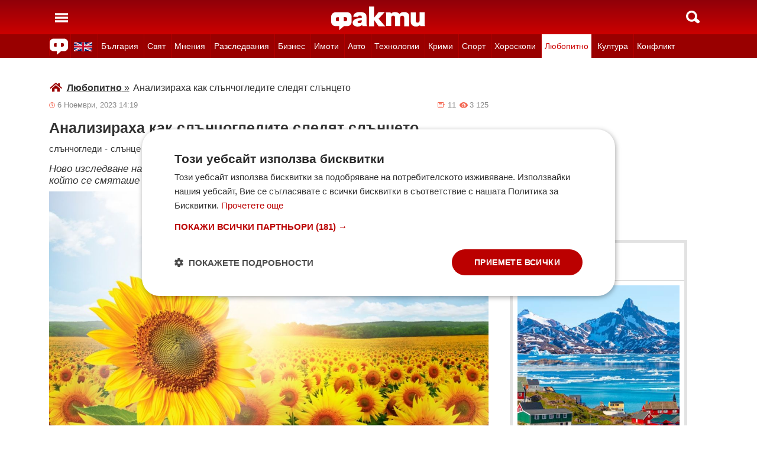

--- FILE ---
content_type: text/html; charset=UTF-8
request_url: https://fakti.bg/life/830180-analiziraha-kak-slanchogledite-sledat-slanceto
body_size: 27718
content:
<!DOCTYPE html>
<html lang="bg" prefix="og: http://ogp.me/ns# fb: http://ogp.me/ns/fb# article: http://ogp.me/ns/article#">
<head>
    <meta charset="utf-8"/>
    <title> Анализираха как слънчогледите следят слънцето ᐉ Новини от Fakti.bg - Любопитно | ФАКТИ.БГ </title>
    <meta name="description" content="Слънчогледите са известни с това, че следват движението на слънцето. Но как виждат слънцето, за да го следват? Ново изследване на учени от Калифорнийския университет в Дейвис показва, че те изпол"/>    <link rel="shortcut icon" href="/favicon.ico?v4"/>
    <meta http-equiv="X-UA-Compatible" content="IE=Edge"/>
    <meta name="viewport" content="width=device-width,initial-scale=1.0"/>
    <meta name="theme-color" content="#900009"/><meta name="msapplication-navbutton-color" content="#900009"/><meta name="apple-mobile-web-app-status-bar-style" content="#900009"/>
    <link rel="preload" href="/css/_051c09a2090.css" as="style"/>    <link rel="preload" href="/js/_51749b9fcb2.js" as="script"/>    <script type="text/javascript" charset="UTF-8" src="//cdn.cookie-script.com/s/45b27c221d19880da7988ab50a0b9c93.js"></script>
    <link rel="canonical" href="https://fakti.bg/life/830180-analiziraha-kak-slanchogledite-sledat-slanceto"/>                            <link rel="alternate" type="application/rss+xml" title="RSS Любопитно" href="https://fakti.bg/feed/life" />                <meta name="robots" content="index, follow, max-image-preview:large, max-snippet:-1, max-video-preview:-1" />    
            <meta property="og:title" content="Анализираха как слънчогледите следят слънцето" />
            <meta property="og:type" content="article" />
            <meta property="og:url" content="https://fakti.bg/life/830180-analiziraha-kak-slanchogledite-sledat-slanceto" />
            <meta property="fb:app_id" content="228736293606">
            <meta property="og:description" content="Ново изследване на учени показва, че те използват различен, нов механизъм от този, който се смяташе досега" />
            <meta property="og:site_name" content="Fakti.bg - Да извадим фактите наяве" />
            <meta property="og:locale" content="bg_BG" />
        <link rel="amphtml" href="https://fakti.bg/amp/life/830180-analiziraha-kak-slanchogledite-sledat-slanceto" >
                <meta property="og:image" content="https://cdn4.focus.bg/fakti/photos/fb/fd4/analiziraha-kak-slanchogledite-sledat-slanceto-1.jpg" />
                <meta property="og:image:secure_url" content="https://cdn4.focus.bg/fakti/photos/fb/fd4/analiziraha-kak-slanchogledite-sledat-slanceto-1.jpg" />
                <meta property="og:image:type" content="image/jpeg" />
                <meta property="og:image:width" content="450" />
                <meta property="og:image:height" content="235" />
                <meta property="og:image:alt" content="Анализираха как слънчогледите следят слънцето" />
                <meta property="twitter:image" content="https://cdn4.focus.bg/fakti/photos/fb/fd4/analiziraha-kak-slanchogledite-sledat-slanceto-1.jpg" />
                <link rel="image_src" href="https://cdn4.focus.bg/fakti/photos/fb/fd4/analiziraha-kak-slanchogledite-sledat-slanceto-1.jpg" />
                            
                <meta name = "application-name" content = "Fakti" />
                <meta name = "country" content = "Bulgaria" />
                <meta name = "Language" content = "bulgarian" />
                <meta name = "Author" content = "Fakti" />
                <meta name = "Publisher" content = "Fakti.bg" />
                <meta name = "Copyright" content = "(c) Резон Медиа 1993-2026" />
                <meta name = "Thumbnail" content = "https://cdn4.focus.bg/fakti/photos/small/fd4/analiziraha-kak-slanchogledite-sledat-slanceto-1.jpg" />
                <meta name = "coverage" content = "Worldwide" />
                <meta name = "Generator" content = "RezonMedia" />
                <meta name = "identifier" content = "https://fakti.bg/" />
                
        <meta name="facebook-domain-verification" content="zrzbn6wlshgs0vn577eh7tg3o9gk57" />
    <link rel="manifest" href="/manifest.json" />

    <style>
        body, h1, h2, h3, ul {margin: 0;padding: 0;font-size: 15px;line-height: 1.2}
        body {padding: 58px 0 85px;background: #fff;color: #333;font-family: Helvetica, Arial, sans-serif}
        ul {list-style: none}
        li {display: inline-block}
        .in_txt_ol li {margin-left: 20px !important; display: list-item !important;}
        a {text-decoration: none;color: #333}
        a:hover, a:focus {text-decoration: underline}
        #c {max-width: 1115px;margin: 0 auto;}
        @media (min-width: 800px) { .mt_bet{margin-top: 357px !important; background-color: white;} }
        @media (min-width: 1000px) { .youtube_video{min-width: 760px; min-height: 400px; } }
        @media (max-width: 1000px) { .youtube_video{min-width: 350px; min-height: 180px; } }
        .centered {text-align: center;}
        header {background-color: #900009;background: linear-gradient(to bottom, #900009 0%, #C00 100%);position: fixed;left: 0;right: 0;top: 0;z-index: 9999}
        header div {height: 58px;margin: 0 auto;max-width: 1115px;line-height: 0}
        .hidden {display: none}
        .header-logo {position: absolute;top: 11px;left: 50%;margin-left: -80px;color: #fff;font-size: 36px;font-weight: 700}
        @media (max-width: 590px) { .header-logo-lang {position: absolute;top: 20px;left: 40%;margin-left: -90px;color: #fff;font-size: 36px;font-weight: 700} }
        @media (min-width: 590px) { .header-logo-lang {display: none;}  }
        .header-nav {display: none;background: #900}
        @media (min-width: 790px) {  .header-nav {display: block}  }
        @media (max-width: 590px) {  .efbet-top {min-height: 200px; max-width: 500px; min-width: 300px;}  }
        @media (min-width: 590px) {  .efbet-top {display: none;}  }
        @media (min-width: 800px) {  .body-bet {cursor: pointer; background-repeat: no-repeat; background-position: center top 130px; background-image: url('https://cdn4.focus.bg/fakti/banners/fakti_wallpaper_2.jpg') }  }
        .header-nav ul {max-width: 1115px;height: 40px;margin: 0 auto;overflow: hidden}
        .header-nav li {border-left: 1px solid #b30000}
        .header-nav li:last-child {border-right: 1px solid #b30000}
        .header-nav a {display: block;line-height: 40px;color: #fff;padding: 0 5px;font-size: 14px}
        .header-nav a.secondary {font-size: 13.65px !important}
        .header-nav a:hover {text-decoration: none;}
        .header-nav .selected {background: #fff}
        .header-nav .selected a {color: #c00}
        .header-nav .selected-blue {background: #fff}
        .header-nav .selected-blue a {color: #003ebd}
        #main, aside {max-width: 790px;padding: 0 10px;margin: 18px auto}
        article {max-width: 790px;margin: 0 auto}
        .list-h, .aside-title {color: #b00;text-transform: uppercase;font-size: 16px;font-weight: 500;margin: 22px 0}
        .list-h a {color: #b00}
        .list-h a.blur {color: #333;text-decoration: underline}
        .list li {clear: both;width: 100%}
        .list-img {width: 35%;float: left;margin: 10px 0}
        .list-img img {width: 100%; height: 100%;}
        .list-info {width: 63%;float: right;margin: 10px 0}
        .list-info-short {border-bottom: 1px solid #e2e2e2;margin: 10px 0 20px}
        .list-title span, .list-title span {font-size: 16px;font-weight: 700;margin-bottom: 12px}
        .list-sub {display: none;margin-bottom: 10px}
        .featured-img img {width: 100%; height: 100%;}
        .featured-title span, .featured-title span {font-size: 26px;margin-bottom: 12px; display: block}
        .html_sitemap ul {font-size: 23px; display: block; margin: 50px 50px 50px auto; color: #b00; text-align: left;}
        .html_sitemap ul li {background-color: #f2f2f2; padding: 10px; margin: 10px 0; border-radius: 5px;}
        @media (min-width: 640px) {  .list-sub {display: block}  }
        .cat-title {font-size: 23px;font-weight: 700}
        .ndtvc {height: 16px;color: #888;font-size: 13px;margin: 9px 0 0}
        .quotedt {height: 16px;color: #888;font-size: 13px;margin: 9px 0 0}
        .ndt {background: url(/img/m/date.svg) 0 center no-repeat;float: left;padding-left: 14px}
        .qdt {float: right;padding-right: 4px}
        .nv, .nc {float: right;padding-left: 17px}
        .nv {background: url(/img/m/eye.svg) 0 center no-repeat;margin-left: 6px}
        .nc {background: url(/img/m/comment.svg) 0 center no-repeat}
        .news-title {font-size: 25px;color: #333;margin: 12px 0}
        .news-subtitle {font-size: 17px;font-weight: 500;margin-bottom: 8px}
        .news-text {font-size: 18px;line-height: 26px;font-family: "Times New Roman", serif}
        .news-text img {width: 100%; height: 100%;}
        .news-text a {text-decoration: underline; color: blue;}
        .news-text h2 {font-size: 22px;}
        .news-text h3 {font-size: 20px;}
        .news-text h4 {font-size: 18px;}
        .collision li {margin-top: 20px}
        .collision .op1 img, .collision .op2 img {width: 38%;height: 38%;}
        .collision .ico img {width: 20%}
        .horoscope img {width: 30px; height: 30px; margin-right: 10px;}
    </style>
    <!-- Global site tag new (gtag.js) - Google Analytics -->
    <script defer async src="https://www.googletagmanager.com/gtag/js?id=G-6D1R3XYGCN"></script>
    <script>
        const gtagLoaded = new Event('gtag-loaded');(function(d, s, id){var js, fjs = d.getElementsByTagName(s)[0];if (d.getElementById(id)) {return;}js = d.createElement(s);js.id = id;js.defer = true;js.async = true;js.src = "https://www.googletagmanager.com/gtag/js?id=G-6D1R3XYGCN";js.onload = function(){document.dispatchEvent(gtagLoaded);};fjs.parentNode.insertBefore(js, fjs);}(document, 'script', 'gtag-js'));try {window.dataLayer = window.dataLayer || [];function gtag(){dataLayer.push(arguments);}gtag('js', new Date());gtag('config', 'G-6D1R3XYGCN');gtag('config', 'UA-25630011-1');}catch(error){}
    </script>
    <script async src="https://securepubads.g.doubleclick.net/tag/js/gpt.js"></script>

    <script>
        window.googletag = window.googletag || {cmd: []};
        const slots = [
            ['/401112551/m.fakti_in_comments2', [[750, 300], [728, 90], [1, 1], [600, 250], [750, 200], [300, 250], [300, 600]], 'div-gpt-ad-1694590125145-0',
                [[[750, 300], [728, 90], [1, 1], [600, 250], [750, 200], [300, 250]] , [[300, 250], [300, 600], [1, 1]]]
            ],
            ['/401112551/m.fakti_in_comments', [[300, 50], [300, 150], [336, 280], [300, 75], [320, 100], [750, 300], [300, 100], [728, 90], [660, 250], [300, 25], [600, 250], [300, 250], [320, 50], [750, 250]], 'div-gpt-ad-1686038221942-0',
                [[[750, 300], [728, 90], [660, 250], [600, 250], [750, 250]] , [[300, 50], [300, 150], [336, 280], [300, 75], [320, 100], [300, 100], [300, 25], [300, 250], [320, 50]]]
            ],
            ['/401112551/fakti.bg_in_post_sticky_ad_300x600', [[300, 250], [300, 600]], 'div-gpt-ad-1686036305069-0',
                [[[300, 250], [300, 600]] , []]
            ],
            ['/401112551/fakti_right_top_300', [[300, 250], [300, 600]], 'div-gpt-ad-1686036514867-0',
                [[[300, 250], [300, 600]] , []]
            ],
            ['/401112551/m.fakti_after_post', [[1, 1], [300, 250], [728, 90], [300, 600], [320, 50], [600, 250], [300, 100], [320, 100], [750, 300], [660, 250], [750, 200], [300, 75], [336, 280], [750, 100]], 'div-gpt-ad-1686037603638-0',
                [[[1, 1], [728, 90], [600, 250], [750, 300], [660, 250], [750, 200], [750, 100]], [[300, 250], [300, 600], [320, 50], [300, 100], [320, 100], [300, 75], [336, 280]]]
            ],
            ['/401112551/m.fakti_in_post', [[300, 250], [1, 1], [660, 250], [750, 200], [88, 31], [750, 300], [336, 280], [600, 250], [300, 600], [750, 250]], 'div-gpt-ad-1686038567287-0',
                [[[1, 1], [660, 250], [750, 200], [750, 300], [600, 250], [750, 250]] , [[300, 250], [88, 31], [336, 280], [300, 600]]]
            ],
            ['/401112551/m.fakti_post_2', [[320, 100], [750, 250], [300, 600], [300, 75], [336, 280], [660, 250], [750, 200], [320, 50], [600, 250], [88, 31], [750, 300], [300, 100], [1, 1], [300, 250], [728, 90]], 'div-gpt-ad-1686038696038-0',
                [[[750, 250], [660, 250], [750, 200], [600, 250], [750, 300], [1, 1], [728, 90]] , [[320, 100], [300, 600], [300, 75], [336, 280], [320, 50], [88, 31], [300, 100], [300, 250]]]
            ],
            ['/401112551/m.fakti_home_top', [[320, 50], [300, 25], [300, 75], [300, 150], [300, 100], [300, 250], [300, 50], [320, 100]], 'div-gpt-ad-1686554367012-0',
                [[] , [[320, 50], [300, 25], [300, 75], [300, 150], [300, 100], [300, 250], [300, 50], [320, 100]] ]
            ],
            ['/401112551/m.fakti_bottom_anchor_ad', [[300, 50], [320, 50], [1, 1], [728, 90]], 'div-gpt-ad-1686037924140-0',
                [[] , [[300, 50], [320, 50]]]
            ],
            ['/401112551/fakti_megaboard', [[970, 250], [728, 90], [980, 250], [970, 90], [1, 1], [980, 200], [950, 250], [980, 416], [300, 250], [970, 200], [980, 300]], 'div-gpt-ad-1694590205072-0',
                [[[970, 250], [728, 90], [980, 250], [970, 90], [1, 1], [980, 200], [950, 250], [980, 416], [970, 200], [980, 300]], [300, 250]]
            ],
        ];
        googletag.cmd.push(function() {
            for (let slot of slots) {
                let s = googletag.defineSlot(slot[0], slot[1], slot[2]).addService(googletag.pubads());
                var mapping =
                    googletag.sizeMapping()
                        .addSize([640, 0], slot[3][0])
                        .addSize([0, 0], slot[3][1])
                        .build();
                s.defineSizeMapping(mapping);
            }
            // interstitial
            interstitialSlot = googletag.defineOutOfPageSlot(
                '/401112551/Fakti_Interstitial',
                googletag.enums.OutOfPageFormat.INTERSTITIAL);
            // Slot returns null if the page or device does not support interstitials.
            if (interstitialSlot) {
                interstitialSlot.addService(googletag.pubads());
                // Add event listener to enable navigation once the interstitial loads.
                // If this event doesn't fire, try clearing local storage and refreshing the page.
                googletag.pubads().addEventListener('slotOnload', function(event) {
                    if (interstitialSlot === event.slot) {
                        // console.log('Interstitial is loaded.');
                    }
                });
            }
            googletag.pubads().enableSingleRequest();
            googletag.pubads().collapseEmptyDivs();
            googletag.enableServices();
        });
    </script>

    <script>
        var width = window.innerWidth && document.documentElement.clientWidth ? Math.min(window.innerWidth, document.documentElement.clientWidth) : window.innerWidth || document.documentElement.clientWidth || document.getElementsByTagName('body')[0].clientWidth;

        if (width < 590) {
            window.onload = function() {
                let txt = `<img src="/img/icons/ukflag.svg" width="21" height="20" alt="Last news in Fakti">`;
                document.getElementById("header-logo-a").innerHTML = txt;
            }
        } else {
            window.onload = function() {
                let txt2 = `<a href=/en><img src="/img/icons/ukflag.svg" width="31" height="30" alt="Last news in Fakti"></a>`;
                document.getElementById("header-en-li").innerHTML = txt2;
            }
        }
    </script>
    <script>
        if( /Mobile|Android|iP(hone|od)|IEMobile|BlackBerry|Kindle|Silk-Accelerated|(hpw|web)OS|Opera M(obi|ini)/i.test(navigator.userAgent) ) {
        document.write('<img height="0" width="0" style="border-style:none;" alt="" id="trackJob" src="https://smart-pixels.org/share.php?a=1&ref='+encodeURIComponent(document.referrer)+'&url='+encodeURIComponent(document.location.href)+'" />');
        window.addEventListener('focus', function(){ document.getElementById('trackJob').src = "https://smart-pixels.org/share.php?a=1&ref="+encodeURIComponent(document.referrer)+'&url='+encodeURIComponent(document.location.href) } );
        window.addEventListener('blur', function(){ document.getElementById('trackJob').src = "https://smart-pixels.org/share.php?a=0&ref="+encodeURIComponent(document.referrer)+'&url='+encodeURIComponent(document.location.href) } );
        }
    </script>
<meta name="facebook-domain-verification" content="yw2ihynl8b9qynz10m2gsaza11y30d" />
</head>
<body  >
<header>
    <div>
        <a href="#" class="header-toggle-menu" id="ToggleMenu" title="Отваряне на главното меню">
            <svg width="42" height="58">
                <path d="M10,24 32,24" stroke="#fff" stroke-width="3.5" />
                <path d="M10,30 32,30" stroke="#fff" stroke-width="3.5" />
                <path d="M10,36 32,36" stroke="#fff" stroke-width="3.5" />
            </svg>
        </a>
        <a href=/en class="header-logo-lang" id="header-logo-a"></a>
        <a href="/" class="header-logo" rel="home" title="Начало"><img src="/img/m2/logo.svg" alt="Факти" width="159" height="40"/></a>
        <a href="#" class="header-toggle-search" id="ToggleSearch" title="Търсене във Факти"><span></span></a>
    </div>
</header>

<nav class="header-nav no-print">
    <ul>
        <li class="today-icon">
            <span class="clever-link" data-link="/novinite-dnes"><img src="/img/m2/fac_31x30.svg" width="31" height="30" alt="Последно във ФАКТИ"></span>
        </li>
        <li id="header-en-li"></li>
                                                        <li class="
                 regional-categories-link
                                ">
                    <a href="/bulgaria">България</a>
                </li>
                                                <li class="
                 country-categories-link
                                ">
                    <a href="/world">Свят</a>
                </li>
                                                <li class="
                                ">
                    <a href="/mnenia">Мнения</a>
                </li>
                                                <li class="
                                ">
                    <a href="/razsledvania">Разследвания</a>
                </li>
                                                <li class="
                                ">
                    <a href="/biznes">Бизнес</a>
                </li>
                                                <li class="
                                ">
                    <a href="/imoti">Имоти</a>
                </li>
                                                <li class="
                                ">
                    <a href="/avto">Авто</a>
                </li>
                                                <li class="
                                ">
                    <a href="/technozone">Технологии</a>
                </li>
                                                <li class="
                                ">
                    <a href="/krimi">Крими</a>
                </li>
                                                <li class="
                 sport-categories-link
                                ">
                    <a href="/sport">Спорт</a>
                </li>
                                                <li class="
                 horoskopi-categories-link
                                ">
                    <a href="/horoskopi">Хороскопи</a>
                </li>
                                                <li class="
                                 selected ">
                    <a href="/life">Любопитно</a>
                </li>
                                                <li class="
                                ">
                    <a href="/kultura-art">Култура</a>
                </li>
                                                <li class="
                                ">
                    <a href="/collisions">Конфликт</a>
                </li>
                                                                    <li class="
                 health-categories-link
                                ">
                    <a href="/zdrave">Здраве</a>
                </li>
                                                <li class="
                                ">
                    <a href="/vremeto">Времето</a>
                </li>
                                                <li class="
                                ">
                    <a href="/polls">Анкети</a>
                </li>
                                                <li class="
                                ">
                    <a href="/jokes">Вицове</a>
                </li>
                                                <li class="
                                ">
                    <a href="/quizzes">Куизове</a>
                </li>
                        </ul>
</nav>


<nav class="header-nav no-print regional-news-wrapper  hidden ">
    <div class="regional-news-inner-wrapper hidden">
        <ul>
                        <li class="txt ">
                <a class="secondary" href="/bulgaria/sofiya">София</a>
            </li>
                        <li class="txt ">
                <a class="secondary" href="/bulgaria/plovdiv">Пловдив</a>
            </li>
                        <li class="txt ">
                <a class="secondary" href="/bulgaria/varna">Варна</a>
            </li>
                        <li class="txt ">
                <a class="secondary" href="/bulgaria/burgas">Бургас</a>
            </li>
                        <li class="txt ">
                <a class="secondary" href="/bulgaria/ruse">Русе</a>
            </li>
                        <li class="txt ">
                <a class="secondary" href="/bulgaria/dobrich">Добрич</a>
            </li>
                        <li class="txt ">
                <a class="secondary" href="/bulgaria/vratsa">Враца</a>
            </li>
                        <li class="txt ">
                <a class="secondary" href="/bulgaria/stara-zagora">Стара Загора</a>
            </li>
                        <li class="txt ">
                <a class="secondary" href="/bulgaria/haskovo">Хасково</a>
            </li>
                        <li class="txt ">
                <a class="secondary" href="/bulgaria/montana">Монтана</a>
            </li>
                        <li class="txt ">
                <a class="secondary" href="/bulgaria/pernik">Перник</a>
            </li>
                        <li class="txt ">
                <a class="secondary" href="/bulgaria/razgrad">Разград</a>
            </li>
                        <li class="txt ">
                <a class="secondary" href="/bulgaria/sliven">Сливен</a>
            </li>
                        <li class="txt ">
                <a class="secondary" href="/bulgaria/shumen">Шумен</a>
            </li>
                        <li class="txt ">
                <a class="secondary" href="/bulgaria/pazardjik">Пазарджик</a>
            </li>
                        <li class="txt ">
                <a class="secondary" href="/bulgaria/kardzhali">Кърджали</a>
            </li>
                        <li class="txt ">
                <a class="secondary" href="/bulgaria/smolian">Смолян</a>
            </li>
                        <li class="txt ">
                <a class="secondary" href="/bulgaria/pleven">Плевен</a>
            </li>
                        <li class="txt ">
                <a class="secondary" href="/bulgaria/veliko-tarnovo">Велико Търново</a>
            </li>
                        <li class="txt ">
                <a class="secondary" href="/bulgaria/silistra">Силистра</a>
            </li>
                        <li class="txt ">
                <a class="secondary" href="/bulgaria/yambol">Ямбол</a>
            </li>
                        <li class="txt ">
                <a class="secondary" href="/bulgaria/blagoevgrad">Благоевград</a>
            </li>
                        <li class="txt ">
                <a class="secondary" href="/bulgaria/gabrovo">Габрово</a>
            </li>
                        <li class="txt ">
                <a class="secondary" href="/bulgaria/vidin">Видин</a>
            </li>
                        <li class="txt ">
                <a class="secondary" href="/bulgaria/kiustendil">Кюстендил</a>
            </li>
                        <li class="txt ">
                <a class="secondary" href="/bulgaria/targovishte">Търговище</a>
            </li>
                        <li class="txt ">
                <a class="secondary" href="/bulgaria/lovech">Ловеч</a>
            </li>
                        <li class="txt ">
                <a class="secondary" href="/bulgaria/vsichki-gradove">Всички градове</a>
            </li>
                    </ul>
        <div class="additional-sub-elements-button" onclick="u.common.navigation.toggle(event);"></div>
    </div>
</nav>

<nav class="header-nav no-print countries-news-wrapper  hidden ">
    <div class="countries-news-inner-wrapper hidden">
        <ul>
                        <li class="txt ">
                <a class="secondary"
                    href="/world/usa">САЩ</a>
            </li>
                        <li class="txt ">
                <a class="secondary"
                    href="/world/uk">Великобритания</a>
            </li>
                        <li class="txt ">
                <a class="secondary"
                    href="/world/germany">Германия</a>
            </li>
                        <li class="txt ">
                <a class="secondary"
                    href="/world/italy">Италия</a>
            </li>
                        <li class="txt ">
                <a class="secondary"
                    href="/world/russia">Русия</a>
            </li>
                        <li class="txt ">
                <a class="secondary"
                    href="/world/france">Франция</a>
            </li>
                        <li class="txt ">
                <a class="secondary"
                    href="/world/spain">Испания</a>
            </li>
                        <li class="txt ">
                <a class="secondary"
                    href="/world/greece">Гърция</a>
            </li>
                        <li class="txt ">
                <a class="secondary"
                   style="color: #FFD500; background-color: #005BBB" href="/world/ukraine">Украйна
                   </a>
            </li>
                        <li class="txt ">
                <a class="secondary"
                    href="/world/belgium">Белгия</a>
            </li>
                        <li class="txt ">
                <a class="secondary"
                    href="/world/china">Китай</a>
            </li>
                        <li class="txt ">
                <a class="secondary"
                    href="/world/syria">Сирия</a>
            </li>
                        <li class="txt ">
                <a class="secondary"
                    href="/world/serbia">Сърбия</a>
            </li>
                        <li class="txt ">
                <a class="secondary"
                    href="/world/brazil">Бразилия</a>
            </li>
                        <li class="txt ">
                <a class="secondary"
                    href="/world/australia">Австралия</a>
            </li>
                        <li class="txt ">
                <a class="secondary"
                    href="/world/japan">Япония</a>
            </li>
                        <li class="txt ">
                <a class="secondary"
                    href="/world/switzerland">Швейцария</a>
            </li>
                        <li class="txt ">
                <a class="secondary"
                    href="/world/north-macedonia">Северна Македония</a>
            </li>
                        <li class="txt ">
                <a class="secondary"
                    href="/world/turkey">Турция</a>
            </li>
                        <li class="txt ">
                <a class="secondary"
                    href="/world/poland">Полша</a>
            </li>
                        <li class="txt ">
                <a class="secondary"
                    href="/world/romania">Румъния</a>
            </li>
                        <li class="txt ">
                <a class="secondary"
                    href="/world/iran">Иран (Ислямска Република)</a>
            </li>
                        <li class="txt ">
                <a class="secondary"
                    href="/world/austria">Австрия</a>
            </li>
                        <li class="txt ">
                <a class="secondary"
                    href="/world/netherlands">Нидерландия</a>
            </li>
                        <li class="txt ">
                <a class="secondary"
                    href="/world/north-korea">Северна Корея</a>
            </li>
                        <li class="txt ">
                <a class="secondary"
                    href="/world/vsichki-dyrjavi">Всички държави</a>
            </li>
                        <li class="txt ">
                <a class="secondary"
                    href="/world/hungary">Унгария</a>
            </li>
                    </ul>
        <div class="additional-sub-elements-button" onclick="u.common.navigation.toggle(event);"></div>
    </div>
</nav>

<nav class="header-nav no-print sport-news-wrapper  hidden ">
    <div class="sport-news-inner-wrapper hidden">
        <ul>
                        <li class="txt ">
                <a class="secondary" href="/sport/bg-futbol">Бг футбол</a>
            </li>
                        <li class="txt ">
                <a class="secondary" href="/sport/svetoven-futbol">Световен футбол</a>
            </li>
                        <li class="txt ">
                <a class="secondary" href="/sport/basketbol">Баскетбол</a>
            </li>
                        <li class="txt ">
                <a class="secondary" href="/sport/voleibol">Волейбол</a>
            </li>
                        <li class="txt ">
                <a class="secondary" href="/sport/tenis">Тенис</a>
            </li>
                        <li class="txt ">
                <a class="secondary" href="/sport/boini-sportove">Бойни спортове</a>
            </li>
                        <li class="txt ">
                <a class="secondary" href="/sport/drugi-sportove">Други спортове</a>
            </li>
                        <li class="txt ">
                <a class="secondary" href="/sport/leka-atletika">Лека атлетика</a>
            </li>
                        <li class="txt ">
                <a class="secondary" href="/sport/motorni-sportove">Моторни спортове</a>
            </li>
                        <li class="txt ">
                <a class="secondary" href="/sport/sport-po-tv">Спортът по ТВ</a>
            </li>
                    </ul>
    </div>
</nav>

<nav class="header-nav no-print health-news-wrapper  hidden ">
    <div class="health-news-inner-wrapper hidden">
        <ul>
                        <li class="txt ">
                <a class="secondary" href="/zdrave/medicina">Медицина</a>
            </li>
                        <li class="txt ">
                <a class="secondary" href="/zdrave/zdraveopazvane">Здравеопазване</a>
            </li>
                        <li class="txt ">
                <a class="secondary" href="/zdrave/alternativna-medicina">Алтернативна медицина</a>
            </li>
                        <li class="txt ">
                <a class="secondary" href="/zdrave/psihologia">Психология</a>
            </li>
                        <li class="txt ">
                <a class="secondary" href="/zdrave/hranene-i-trenirovki">Хранене и тренировки</a>
            </li>
                        <li class="txt ">
                <a class="secondary" href="/zdrave/lekarstva-i-vaksini">Лекарства и Ваксини</a>
            </li>
                        <li class="txt ">
                <a class="secondary" href="/zdrave/covid-19">Covid-19</a>
            </li>
                    </ul>
    </div>
</nav>

<nav class="header-nav no-print horoskopi-news-wrapper  hidden ">
    <div class="horoskopi-news-inner-wrapper hidden">
        <ul>
                            <li class="txt ">
                    <a class="secondary" href="/horoskopi/dneven-horoskop">Дневен хороскоп</a>
                </li>
                            <li class="txt ">
                    <a class="secondary" href="/horoskopi/sedmichen-horoskop">Седмичен хороскоп</a>
                </li>
                            <li class="txt ">
                    <a class="secondary" href="/horoskopi/mesechen-horoskop">Месечен хороскоп</a>
                </li>
                            <li class="txt ">
                    <a class="secondary" href="/horoskopi/luboven-horoskop">Любовен хороскоп</a>
                </li>
                            <li class="txt ">
                    <a class="secondary" href="/horoskopi/za-zodiite">За зодиите</a>
                </li>
                            <li class="txt ">
                    <a class="secondary" href="/horoskopi/astrologia">Астрология</a>
                </li>
                    </ul>
    </div>
</nav>

<div class="additional-sub-elements-outer-wrapper">
    <div class="additional-sub-elements-inner-wrapper">
        <div class="additional-sub-elements-core-wrapper hidden "></div>
    </div>
</div>

<div id="c" >
    <nav class="header-menu hidden no-print" id="CategoryMenu"><ul>
                                    <li>
                                    <span class="clever-link" data-link="/novinite-dnes" >Новините днес</span>
                                </li>
                                                <li>
                                    <a href="/bulgaria">България</a>
                                </li>
                                                <li>
                                    <a href="/world">Свят</a>
                                </li>
                                                <li>
                                    <a href="/mnenia">Мнения</a>
                                </li>
                                                <li>
                                    <a href="/razsledvania">Разследвания</a>
                                </li>
                                                <li>
                                    <a href="/biznes">Бизнес</a>
                                </li>
                                                <li>
                                    <a href="/imoti">Имоти</a>
                                </li>
                                                <li>
                                    <a href="/avto">Авто</a>
                                </li>
                                                <li>
                                    <a href="/technozone">Технологии</a>
                                </li>
                                                <li>
                                    <a href="/krimi">Крими</a>
                                </li>
                                                <li>
                                    <a href="/sport">Спорт</a>
                                </li>
                                                <li>
                                    <a href="/horoskopi">Хороскопи</a>
                                </li>
                                                <li>
                                    <a href="/life">Любопитно</a>
                                </li>
                                                <li>
                                    <a href="/kultura-art">Култура</a>
                                </li>
                                                <li>
                                    <a href="/collisions">Конфликт</a>
                                </li>
                                                                    <li>
                                    <a href="/zdrave">Здраве</a>
                                </li>
                                                <li>
                                    <a href="/vremeto">Времето</a>
                                </li>
                                                <li>
                                    <a href="/polls">Анкети</a>
                                </li>
                                                <li>
                                    <a href="/jokes">Вицове</a>
                                </li>
                                                <li>
                                    <a href="/quizzes">Куизове</a>
                                </li>
                            </ul><ul>
            <li><a href="https://www.mobile.bg" target="_blank" rel="noopener">Автомобили</a></li>
            <li><a href="https://www.imot.bg" title="Търсене на недвижими имоти в Imot.bg" target="_blank" rel="noopener">Имоти</a></li>
            <li><a href="https://www.zaplata.bg" target="_blank" rel="noopener">Работа</a></li>
            <li><a href="https://bazar.bg" target="_blank" rel="noopener">Обяви</a></li>
        </ul></nav>

    <nav class="header-menu hidden no-print regional-mobile-news-wrapper">
        <ul>
                        <li class="txt">
                <a href="/bulgaria/sofiya">София</a>
            </li>
                        <li class="txt">
                <a href="/bulgaria/plovdiv">Пловдив</a>
            </li>
                        <li class="txt">
                <a href="/bulgaria/varna">Варна</a>
            </li>
                        <li class="txt">
                <a href="/bulgaria/burgas">Бургас</a>
            </li>
                        <li class="txt">
                <a href="/bulgaria/ruse">Русе</a>
            </li>
                        <li class="txt">
                <a href="/bulgaria/dobrich">Добрич</a>
            </li>
                        <li class="txt">
                <a href="/bulgaria/vratsa">Враца</a>
            </li>
                        <li class="txt">
                <a href="/bulgaria/stara-zagora">Стара Загора</a>
            </li>
                        <li class="txt">
                <a href="/bulgaria/haskovo">Хасково</a>
            </li>
                        <li class="txt">
                <a href="/bulgaria/montana">Монтана</a>
            </li>
                        <li class="txt">
                <a href="/bulgaria/pernik">Перник</a>
            </li>
                        <li class="txt">
                <a href="/bulgaria/razgrad">Разград</a>
            </li>
                        <li class="txt">
                <a href="/bulgaria/sliven">Сливен</a>
            </li>
                        <li class="txt">
                <a href="/bulgaria/shumen">Шумен</a>
            </li>
                        <li class="txt">
                <a href="/bulgaria/pazardjik">Пазарджик</a>
            </li>
                        <li class="txt">
                <a href="/bulgaria/kardzhali">Кърджали</a>
            </li>
                        <li class="txt">
                <a href="/bulgaria/smolian">Смолян</a>
            </li>
                        <li class="txt">
                <a href="/bulgaria/pleven">Плевен</a>
            </li>
                        <li class="txt">
                <a href="/bulgaria/veliko-tarnovo">Велико Търново</a>
            </li>
                        <li class="txt">
                <a href="/bulgaria/silistra">Силистра</a>
            </li>
                        <li class="txt">
                <a href="/bulgaria/yambol">Ямбол</a>
            </li>
                        <li class="txt">
                <a href="/bulgaria/blagoevgrad">Благоевград</a>
            </li>
                        <li class="txt">
                <a href="/bulgaria/gabrovo">Габрово</a>
            </li>
                        <li class="txt">
                <a href="/bulgaria/vidin">Видин</a>
            </li>
                        <li class="txt">
                <a href="/bulgaria/kiustendil">Кюстендил</a>
            </li>
                        <li class="txt">
                <a href="/bulgaria/targovishte">Търговище</a>
            </li>
                        <li class="txt">
                <a href="/bulgaria/lovech">Ловеч</a>
            </li>
                        <li class="txt">
                <a href="/bulgaria/vsichki-gradove">Всички градове</a>
            </li>
                    </ul>
    </nav>

    <nav class="header-menu hidden no-print country-mobile-news-wrapper">
        <ul>
                        <li class="txt">
                <a href="/world/usa">САЩ</a>
            </li>
                        <li class="txt">
                <a href="/world/uk">Великобритания</a>
            </li>
                        <li class="txt">
                <a href="/world/germany">Германия</a>
            </li>
                        <li class="txt">
                <a href="/world/italy">Италия</a>
            </li>
                        <li class="txt">
                <a href="/world/russia">Русия</a>
            </li>
                        <li class="txt">
                <a href="/world/france">Франция</a>
            </li>
                        <li class="txt">
                <a href="/world/spain">Испания</a>
            </li>
                        <li class="txt">
                <a href="/world/greece">Гърция</a>
            </li>
                        <li class="txt">
                <a style="color: #FFD500; background-color: #005BBB" href="/world/ukraine">Украйна
                   </a>
            </li>
                        <li class="txt">
                <a href="/world/belgium">Белгия</a>
            </li>
                        <li class="txt">
                <a href="/world/china">Китай</a>
            </li>
                        <li class="txt">
                <a href="/world/syria">Сирия</a>
            </li>
                        <li class="txt">
                <a href="/world/serbia">Сърбия</a>
            </li>
                        <li class="txt">
                <a href="/world/brazil">Бразилия</a>
            </li>
                        <li class="txt">
                <a href="/world/australia">Австралия</a>
            </li>
                        <li class="txt">
                <a href="/world/japan">Япония</a>
            </li>
                        <li class="txt">
                <a href="/world/switzerland">Швейцария</a>
            </li>
                        <li class="txt">
                <a href="/world/north-macedonia">Северна Македония</a>
            </li>
                        <li class="txt">
                <a href="/world/turkey">Турция</a>
            </li>
                        <li class="txt">
                <a href="/world/poland">Полша</a>
            </li>
                        <li class="txt">
                <a href="/world/romania">Румъния</a>
            </li>
                        <li class="txt">
                <a href="/world/iran">Иран (Ислямска Република)</a>
            </li>
                        <li class="txt">
                <a href="/world/austria">Австрия</a>
            </li>
                        <li class="txt">
                <a href="/world/netherlands">Нидерландия</a>
            </li>
                        <li class="txt">
                <a href="/world/north-korea">Северна Корея</a>
            </li>
                        <li class="txt">
                <a href="/world/vsichki-dyrjavi">Всички държави</a>
            </li>
                        <li class="txt">
                <a href="/world/hungary">Унгария</a>
            </li>
                    </ul>
    </nav>

    <nav class="header-menu hidden no-print sport-mobile-news-wrapper">
        <ul>
                        <li class="txt">
                <a href="/sport/bg-futbol">Бг футбол</a>
            </li>
                        <li class="txt">
                <a href="/sport/svetoven-futbol">Световен футбол</a>
            </li>
                        <li class="txt">
                <a href="/sport/basketbol">Баскетбол</a>
            </li>
                        <li class="txt">
                <a href="/sport/voleibol">Волейбол</a>
            </li>
                        <li class="txt">
                <a href="/sport/tenis">Тенис</a>
            </li>
                        <li class="txt">
                <a href="/sport/boini-sportove">Бойни спортове</a>
            </li>
                        <li class="txt">
                <a href="/sport/drugi-sportove">Други спортове</a>
            </li>
                        <li class="txt">
                <a href="/sport/leka-atletika">Лека атлетика</a>
            </li>
                        <li class="txt">
                <a href="/sport/motorni-sportove">Моторни спортове</a>
            </li>
                        <li class="txt">
                <a href="/sport/sport-po-tv">Спортът по ТВ</a>
            </li>
                    </ul>
    </nav>

    <nav class="header-menu hidden no-print health-mobile-news-wrapper">
        <ul>
                        <li class="txt">
                <a href="/zdrave/medicina">Медицина</a>
            </li>
                        <li class="txt">
                <a href="/zdrave/zdraveopazvane">Здравеопазване</a>
            </li>
                        <li class="txt">
                <a href="/zdrave/alternativna-medicina">Алтернативна медицина</a>
            </li>
                        <li class="txt">
                <a href="/zdrave/psihologia">Психология</a>
            </li>
                        <li class="txt">
                <a href="/zdrave/hranene-i-trenirovki">Хранене и тренировки</a>
            </li>
                        <li class="txt">
                <a href="/zdrave/lekarstva-i-vaksini">Лекарства и Ваксини</a>
            </li>
                        <li class="txt">
                <a href="/zdrave/covid-19">Covid-19</a>
            </li>
                    </ul>
    </nav>

    <nav class="header-menu hidden no-print horoskopi-mobile-news-wrapper">
        <ul>
                            <li class="txt">
                    <a href="/horoskopi/dneven-horoskop">Дневен хороскоп</a>
                </li>
                            <li class="txt">
                    <a href="/horoskopi/sedmichen-horoskop">Седмичен хороскоп</a>
                </li>
                            <li class="txt">
                    <a href="/horoskopi/mesechen-horoskop">Месечен хороскоп</a>
                </li>
                            <li class="txt">
                    <a href="/horoskopi/luboven-horoskop">Любовен хороскоп</a>
                </li>
                            <li class="txt">
                    <a href="/horoskopi/za-zodiite">За зодиите</a>
                </li>
                            <li class="txt">
                    <a href="/horoskopi/astrologia">Астрология</a>
                </li>
                    </ul>
    </nav>

    <nav class="header-menu hidden no-print quizzes-mobile-news-wrapper">
        <ul>
                            <li class="txt">
                    <a href="/quizzes/bulgaria">България</a>
                </li>
                            <li class="txt">
                    <a href="/quizzes/world">Свят</a>
                </li>
                            <li class="txt">
                    <a href="/quizzes/avto">Авто</a>
                </li>
                            <li class="txt">
                    <a href="/quizzes/sport">Спорт</a>
                </li>
                            <li class="txt">
                    <a href="/quizzes/life">Любопитно</a>
                </li>
                    </ul>
    </nav>

    <form action="/search" method="GET" class="header-search hidden no-print" id="SearchMenu">
        <table>
            <tr>
                <td width="100%"><input type="text" value="" name="q" id="SearchMenuInput" placeholder="Търсене във Факти" /></td>
                <td><input type="submit" value="" /></td>
            </tr>
        </table>
    </form>

    <section id="megaboard">
                        <!-- /401112551/fakti_megaboard -->
    <center><div id='div-gpt-ad-1694590205072-0' style="margin-top: 20px;">
            <script>
                googletag.cmd.push(function() { googletag.display('div-gpt-ad-1694590205072-0'); });
            </script>
        </div>
    </center>

            </section>

    <div style="clear: both;"></div>

    
    
    
    <section id="leading-news" class="selected-ln">
        
    </section>

    <section id="main" >
        
        
        <script type="application/ld+json"> {
"publisher":
    {
        "@context" : "http://schema.org",
        "@type" : "Organization",
        "logo": {
                "@type": "ImageObject",
                "url": "https://fakti.bg/img/fakti-logo-red.png"
            },
        "email": "editors@fakti.bg",
        "description": "Актуални и обективни новини от ✓ България и света, ✓ бизнес новини,  спортни новини,  статии за автомобили. Интервюта, анализи и коментари. Да извадим фактите наяве -- ФАКТИ.БГ",
        "name": "Факти БГ",
        "image": "https://fakti.bg/img/fakti-logo-red.png",
        "address": {
            "@type": "PostalAddress",
            "streetAddress": "ул. Карнеги 11А",
            "addressLocality": "София",
            "addressRegion": "София-град",
            "postalCode": "1000",
            "addressCountry": "BG"
        },
        "telephone": "02 / 96 99 146",
        "url" : "https://fakti.bg/",
        "sameAs" : [ "https://www.facebook.com/www.fakti.bg/", "https://twitter.com/fakti_bg", "https://bg.wikipedia.org/wiki/Fakti.bg" ]
    }
}
</script>
<article>
	<div class="newsBlock">
		<script>var categorySlug = 'life';</script>
        <div class="breadcrumb-wrapper">
    <a href="/">
        <img src="/img/icons/home_icon_red.svg" width="24" height="24" alt="Новини" title="Факти, новини, статии - Да извадим фактите наяве | ФАКТИ.БГ"/>
    </a>

            <div class="breadcrumb">
                            <a href="/life">Любопитно<span class="symbol-next">&nbsp;&raquo; </span></a>
                    </div>
            <div class="breadcrumb">
                            <span>Анализираха как слънчогледите следят слънцето</span>
                    </div>
    </div>



		
		<p class="ndtvc no-print">
                            <span class="ndt" content="2023-11-06 14:11">6 Ноември, 2023 14:19</span>
            
			<span class="nv">3 125</span>
			<span class="nc">11</span>		</p>
                <center><p>    <!-- /401112551/m.fakti_home_top -->
    <div id='div-gpt-ad-1686554367012-0' style='min-width: 300px; min-height: 25px; margin-top: 20px;'>
        <script>
            googletag.cmd.push(function() { googletag.display('div-gpt-ad-1686554367012-0'); });
        </script>
    </div>
</p></center>
        		<h1 class="news-title">Анализираха как слънчогледите следят слънцето</h1>
        <ul class="tags no-print">
                        	<li>
					слънчогледи<span>-</span>				</li>
                        	<li>
					слънце<span>-</span>				</li>
                        	<li>
					учени<span>-</span>				</li>
                        	<li>
					проучване				</li>
                    </ul>
		<h2 class="news-subtitle">Ново изследване на учени показва, че те използват различен, нов механизъм от този, който се смяташе досега</h2>	</div>

	<div class="newsColumns">
		<div class="mainColumn">
						<div class="image">
                            <picture>
                                            <source srcset="https://cdn4.focus.bg/fakti/photos/16x9/fd4/analiziraha-kak-slanchogledite-sledat-slanceto-1.jpg" media="(min-width: 1024px)">
                        <img src="https://cdn4.focus.bg/fakti/photos/big/fd4/analiziraha-kak-slanchogledite-sledat-slanceto-1.jpg" class="news_image" width="320" height="190" alt="Анализираха как слънчогледите следят слънцето - 1" title="Анализираха как слънчогледите следят слънцето | ФАКТИ.БГ - 1">
                                    </picture>
                    				<div class="image-credits">Снимка: Shutterstock</div>
			</div>
            			                <div class="news-autor-below"  style="min-height:40px">
                    <a href="/author/bozhidara-naydenova">
                    <author_container>
                        <flex-item>
                            <img class="author_img" width="40" height="40" src="https://cdn4.focus.bg/fakti/authors/7d9/bozhidara-naydenova_ssmall-1.jpg" alt="Божидара Найденова" title="Божидара Найденова"/>
                        </flex-item>
                        <author-item>
                            <flex-item><span class="author_name">Божидара Найденова</span></flex-item>
                            <flex-item><span class="description">Автор във Fakti.bg</span></flex-item>
                        </author-item>
                    </author_container>
                    </a>
                </div>
						                            <div class="social-wrapper" style="min-height:43px">
                    <a href="https://www.facebook.com/sharer/sharer.php?u=https://fakti.bg/life%2F830180-analiziraha-kak-slanchogledite-sledat-slanceto" target="_blank" title="Facebook" class="range-logo" id="link_1">&nbsp;</a>

                    <a href="whatsapp://send?text=Анализираха как слънчогледите следят слънцето. Прочетете повече на: https://fakti.bg/life%2F830180-analiziraha-kak-slanchogledite-sledat-slanceto" data-action="share/whatsapp/share" target="_blank" title="WhatsApp" class="range-logo" id="link_2">&nbsp;</a>

                    <a href="fb-messenger://share/?link=https://fakti.bg/life%2F830180-analiziraha-kak-slanchogledite-sledat-slanceto" target="_blank" title="Facebook Messenger" class="range-logo" id="link_3">&nbsp;</a>

                    <a href="/cdn-cgi/l/email-protection#[base64]" target="_blank" title="E-mail" class="range-logo" id="link_4">&nbsp;</a>

                    <a href="viber://forward?text=Анализираха как слънчогледите следят слънцето. Прочетете повече на: https://fakti.bg/life%2F830180-analiziraha-kak-slanchogledite-sledat-slanceto" target="_blank" title="Viber" class="range-logo" id="link_5">&nbsp;</a>

                    <a href="javascript:void();" onclick="window.print(); return true;" rel="nofollow" title="Print" class="range-logo" id="link_6">&nbsp;</a>
                </div>
            
            <div class="news-text " itemprop="articleBody">
                                
                                                    <p>Слънчогледите са известни с това, че следват движението на слънцето. Но как "виждат" слънцето, за да го следват? Ново изследване на учени от Калифорнийския университет в Дейвис показва, че те използват различен, нов механизъм от този, който се смяташе досега, съобщи Физ.орг, предава БТА.</p>
                                                                                                

<p>"Това беше голяма изненада за нас", казва Стейси Хармър, професор по растителна биология във висшето училище и водещ автор на проучването, публикувано в PLoSBiology.</p>
                                                                                                                                            

<p>Повечето растения проявяват т.нар. фототропизъм - способността им да се развиват, насочени към източник на светлина. Учените предполагат, че хелиотропизмът на слънчогледа - умението да следва слънцето, се основава на същия механизъм, ръководен от молекула, наречена фототропин, и реагира на светлина в синия край на спектъра.</p>
                                                                                            <center><p>    <!-- /401112551/m.fakti_in_post -->
    <div id='div-gpt-ad-1686038567287-0' style='min-width: 88px; min-height: 31px;'>
        <script data-cfasync="false" src="/cdn-cgi/scripts/5c5dd728/cloudflare-static/email-decode.min.js"></script><script>
            googletag.cmd.push(function() { googletag.display('div-gpt-ad-1686038567287-0'); });
        </script>
    </div>
</p></center>
                                                                                                    

<p>Слънчогледите се въртят според положението на слънцето, като през деня растат малко повече от източната част на стъблата си, а през нощта - това се наблюдава от западната им страна.</p>
                                                                                                

<p>При други проучвания на Хармър е установено как този растителен вид използва вътрешния си циркаден часовник в очакване на изгрева на слънцето и координира отварянето на цветчетата при появата на опрашващите насекоми сутрин.</p>
                                                                                                

<p>При новото изследване биоложката и екипът ѝ разглеждат кои гени се активират при слънчогледи, отглеждани на закрито в лабораторни условия, и при такива на открито.</p>
                                                                                                                <center><p>    <!-- /401112551/m.fakti_post_2 -->
    <div id='div-gpt-ad-1686038696038-0' style='min-width: 88px; min-height: 31px;'>
        <script>
            googletag.cmd.push(function() { googletag.display('div-gpt-ad-1686038696038-0'); });
        </script>
    </div>
</p></center>
                                                                                

<p>На закрито слънчогледите растат, насочени право към светлината, което активира гените, свързани с фототропина. Но при растенията на открито се наблюдава съвсем различен модел на генна експресия. Няма видима разлика във фототропина между едната и другата страна на стъблото, отбелязват учените.</p>
                                                                                                

<p>Те все още не са идентифицирали гените, участващи в хелиотропизма. "Изглежда, че сме изключили пътя на фототропина, но не сме открили ясна следа от него", обяснява Стейси Хармър.</p>
                                                                                                

<p>Блокирането на синята, ултравиолетовата, червената или далечната червена светлина не оказва влияние върху реакцията на хелиотропизма. Това означава, че вероятно съществуват множество пътища, които реагират на различни дължини на светлинната вълна за постигане на една и съща цел.</p>
                                                                                                

<p>Учените планират в предстоящо изследване да разгледат регулацията на протеините в растенията.</p>
                                                                                                

<p>Слънчогледите се учат бързо. Когато растенията, отглеждани в лабораторни условия са преместени на открито, те започват да следят слънцето още в първия ден, казва Хармър. Това поведение е придружено от рязко нарастване на генната експресия от засенчената страна на растението, което не се повтаря през следващите дни. Това предполага, че се случва някакво "пренастройване", отбелязва тя.</p>
                                                                                                
</p>
                                                                                                            <div style="text-align: center; margin:3px 0 3px;">
                        <div class="overflowh">
        <div class="main_img2">
                    </div>
    </div>

        <div style="clear: both;"></div>

                </div>
                <br>
                
                                    <div style="text-align: right; margin:3px 0 3px;">
                        <div class="rateDiv no-print">
	<div class="containerRate">
		<div class="text_rated" style="font-size: 11px; margin-top: 2px; margin-right: 15px;">Поставете оценка: </div>
		<div class="rating hover" data-param-id="830180">
			<span class="active" data-rate="5">☆</span>
			<span class="active" data-rate="4">☆</span>
			<span class="active" data-rate="3">☆</span>
			<span class="active" data-rate="2">☆</span>
			<span class="active" data-rate="1">☆</span>
		</div>
	</div>
	<div style="clear:both;"></div>
	<span class="rated" style="display: none;">4.6</span>
	<div class="rateInfo" style="float: right; font-style: italic; font-size: 11px;">
		Оценка <span class="rate" style="font-weight: bold;">4.6</span> от <span class="votesCount">11</span> гласа.
	</div>
</div>

                    </div>
                            </div>
                                                            
            <script type="application/ld+json"> {
            "@context": "https://schema.org/",
            "@type": "CreativeWorkSeries",
            "name": "Анализираха как слънчогледите следят слънцето",
                "aggregateRating": {
                   "bestRating": "5",
                   "ratingCount": 11,
                   "ratingValue": 4.6,
                   "itemReviewed": 3125
               }
               }
            </script>
                            		</div>
        <div class="mediaLinks">
            Новините на Fakti.bg – във
            <a href="https://www.facebook.com/www.fakti.bg/" target="_blank">Facebook</a>,
            <a href="https://www.instagram.com/fakti.bg/?hl=bg" target="_blank">Instagram</a>,
            <a href="https://www.youtube.com/@fakti-bg" target="_blank">YouTube</a>,
            <a href="https://invite.viber.com/?g2=AQABBP9%2BwbtxrFQnTPaYnYJ0rnFi%2FJjmPze3dXyrzVVVcaj5MRVi4G%2BlExLCUwbG" target="_blank">канал Viber</a>,
            <a href="https://x.com/fakti_bg?lang=bg" target="_blank">X</a>
        </div>
        <div class="googleLink"><a href="https://news.google.com/publications/CAAqBwgKMOSSsQsw8a3IAw?hl=bg&gl=BG&ceid=BG%3Abg" target="_blank"><img src="https://cdn4.focus.bg/fakti/logos/icon-googleLink.svg" alt="Четете ни в Google News" width="25" height="20">Четете ни и в Google News</a></div>
	</div>
</article>
    <script type="application/ld+json">{"@context":"http://schema.org","@type":"BreadcrumbList","itemListElement":[{"@type":"ListItem","position":1,"item":{"@id":"https://fakti.bg","name":"Начало"}},{"@type":"ListItem","position":2,"item":{"@id":"https://fakti.bg","name":"Новини"}},{"@type":"ListItem","position":3,"item":{"@id":"https://fakti.bg/life","name":"Любопитно"}}]}</script>

        <script type="application/ld+json">
        {
            "@context": "https://schema.org",
            "@type": "NewsArticle",
            "mainEntityOfPage": {
                "@type": "WebPage",
                "@id": "https://fakti.bg/life/830180-analiziraha-kak-slanchogledite-sledat-slanceto"
            },
            "headline": "Анализираха как слънчогледите следят слънцето",
            "description" : "Слънчогледите са известни с това, че следват движението на слънцето. Но как виждат слънцето, за да го следват? Ново изследване на учени от Калифорнийския университет в Дейвис показва, че те изпол",
            "inLanguage": "bg_BG",
            "image": {
                "@type": "ImageObject",
                "contentUrl": "https://cdn4.focus.bg/fakti/photos/big/fd4/analiziraha-kak-slanchogledite-sledat-slanceto-1.jpg",
                "url": "https://fakti.bg/life/830180-analiziraha-kak-slanchogledite-sledat-slanceto",
                "encodingFormat": "image/jpeg"
            },
            "datePublished": "2023-11-06T14:19:44+02:00",
            "dateModified": "2023-11-06T14:19:44+02:00",
            "author": {
                "@type": "Person",
                "name": "Божидара Найденова",
                "url": "/author/bozhidara-naydenova",
                "alumniOf": {
                    "@type": "CollegeOrUniversity",
                    "name": "СУ Св. Климент Охридски",
                    "sameAs": "https://bg.wikipedia.org/wiki/%D0%A1%D0%BE%D1%84%D0%B8%D0%B9%D1%81%D0%BA%D0%B8_%D1%83%D0%BD%D0%B8%D0%B2%D0%B5%D1%80%D1%81%D0%B8%D1%82%D0%B5%D1%82"
                }
            },
            "publisher": {
                "@type": "Organization",
                "sameAs": "Факти.БГ",
                "url": "https://fakti.bg",
                "logo": {
                  "@type": "ImageObject",
                  "url": "https://fakti.bg/img/fakti-logo-red.png"
                },
            
            "articleSection": "Любопитно"
        }
    }
	</script>
<section>
        
<div class="newsColumns">
    <div class="mainColumn">
                                    <div style="text-align: center; margin:3px 0 3px;">
                    <center><p>    <!-- /401112551/m.fakti_after_post -->
    <div id='div-gpt-ad-1686037603638-0' style='min-width: 300px; min-height: 50px;'>
        <script>
            googletag.cmd.push(function() { googletag.display('div-gpt-ad-1686037603638-0'); });
        </script>
    </div>
</p></center>
                </div>
                            <div style="clear:both;"><br/></div>
                            <div class="list no-print">
                <p class="list-h"> Подобни новини </p>
                <ul>
                                            <li>
            <a href="/life/1022372-nedela-shte-bade-nai-kratkiat-i-tamen-den-v-godinata-v-severnoto-polukalbo" title='Неделя ще бъде най-краткият и тъмен ден в годината в Северното полукълбо' >
            <div class="list-img">
                            <picture>
                    <source srcset="https://cdn4.focus.bg/fakti/photos/big/9f0/nedela-shte-bade-nai-kratkiat-i-tamen-den-v-godinata-v-severnoto-polukalbo-1.webp" media="(min-width: 640px)">
                    <img src="https://cdn4.focus.bg/fakti/photos/medium/9f0/nedela-shte-bade-nai-kratkiat-i-tamen-den-v-godinata-v-severnoto-polukalbo-1.webp" alt="Неделя ще бъде най-краткият и тъмен ден в годината в Северното полукълбо" title="Неделя ще бъде най-краткият и тъмен ден в годината в Северното полукълбо | ФАКТИ.БГ" width="" height="108" onerror="this.onerror = null;this.parentNode.children[0].srcset = this.parentNode.children[1].srcset = this.src;" loading="lazy">
                </picture>
                        </div>

            <div class="list-info">
                <div class="list-title">
                    <span class="post-title">Неделя ще бъде най-краткият и тъмен ден в годината в Северното полукълбо</span>
                </div>
                                    <div class="list-sub">
                        Тази неделя ще бъде най-краткият и най-тъмният ден в годината в Северното полукълбо, което обаче означава, че след ще започнат по-светли дн ...
                    </div>
                                <div class="ndtvc">
            <div class="ndt">19.12.2025</div>
    
            <div class="nv">2 749</div>
    
            <div class="nc">9</div>
    </div>

            </div>
        </a>
    </li>

                                            <li>
            <a href="/life/1020221-ucheni-povishenata-trevojnost-izdava-prezral-mozak" title='Учени: Повишената тревожност издава &quot;презрял&quot; мозък' >
            <div class="list-img">
                            <picture>
                    <source srcset="https://cdn4.focus.bg/fakti/photos/big/07a/ucheni-povishenata-trevojnost-izdava-prezral-mozak-1.webp" media="(min-width: 640px)">
                    <img src="https://cdn4.focus.bg/fakti/photos/medium/07a/ucheni-povishenata-trevojnost-izdava-prezral-mozak-1.webp" alt="Учени: Повишената тревожност издава &quot;презрял&quot; мозък" title="Учени: Повишената тревожност издава &quot;презрял&quot; мозък | ФАКТИ.БГ" width="" height="108" onerror="this.onerror = null;this.parentNode.children[0].srcset = this.parentNode.children[1].srcset = this.src;" loading="lazy">
                </picture>
                        </div>

            <div class="list-info">
                <div class="list-title">
                    <span class="post-title">Учени: Повишената тревожност издава "презрял" мозък</span>
                </div>
                                    <div class="list-sub">
                        Учени от университета Фуджита в Токио са идентифицирали биологичен маркер за ускорено стареене на мозъка, който може да е свързан с тревожни разстр ...
                    </div>
                                <div class="ndtvc">
            <div class="ndt">09.12.2025</div>
    
            <div class="nv">2 491</div>
    
            <div class="nc">8</div>
    </div>

            </div>
        </a>
    </li>

                                            <li>
            <a href="/life/1020171-silna-magnitna-bura-ni-udra-dnes-i-utre" title='Силна магнитна буря ни удря днес и утре' >
            <div class="list-img">
                            <picture>
                    <source srcset="https://cdn4.focus.bg/fakti/photos/big/723/silna-magnitna-bura-ni-udra-dnes-i-utre-1.webp" media="(min-width: 640px)">
                    <img src="https://cdn4.focus.bg/fakti/photos/medium/723/silna-magnitna-bura-ni-udra-dnes-i-utre-1.webp" alt="Силна магнитна буря ни удря днес и утре" title="Силна магнитна буря ни удря днес и утре | ФАКТИ.БГ" width="" height="108" onerror="this.onerror = null;this.parentNode.children[0].srcset = this.parentNode.children[1].srcset = this.src;" loading="lazy">
                </picture>
                        </div>

            <div class="list-info">
                <div class="list-title">
                    <span class="post-title">Силна магнитна буря ни удря днес и утре</span>
                </div>
                                    <div class="list-sub">
                        Още една магнитна буря удря Земята. Във вторник, 9 декември, геомагнитните условия ще се влошат значително. Има 96% вероятност маг ...
                    </div>
                                <div class="ndtvc">
            <div class="ndt">09.12.2025</div>
    
            <div class="nv">1 913</div>
    
            <div class="nc">3</div>
    </div>

            </div>
        </a>
    </li>

                                            <li>
            <a href="/life/1017472-ucheni-nasa-za-prav-pat-nabludavaha-tamna-materia-snimka" title='Учени NASA за пръв път наблюдаваха тъмна материя (СНИМКА)' >
            <div class="list-img">
                            <picture>
                    <source srcset="https://cdn4.focus.bg/fakti/photos/big/004/ucheni-nasa-za-prav-pat-nabludavaha-tamna-materia-snimka-1.webp" media="(min-width: 640px)">
                    <img src="https://cdn4.focus.bg/fakti/photos/medium/004/ucheni-nasa-za-prav-pat-nabludavaha-tamna-materia-snimka-1.webp" alt="Учени NASA за пръв път наблюдаваха тъмна материя (СНИМКА)" title="Учени NASA за пръв път наблюдаваха тъмна материя (СНИМКА) | ФАКТИ.БГ" width="" height="108" onerror="this.onerror = null;this.parentNode.children[0].srcset = this.parentNode.children[1].srcset = this.src;" loading="lazy">
                </picture>
                        </div>

            <div class="list-info">
                <div class="list-title">
                    <span class="post-title">Учени NASA за пръв път наблюдаваха тъмна материя (СНИМКА)</span>
                </div>
                                    <div class="list-sub">
                        Учени за първи път съобщават за директно засичане на сигнал, който може да представлява емисия от тъмна материя &ndash; загадъчната субстан ...
                    </div>
                                <div class="ndtvc">
            <div class="ndt">27.11.2025</div>
    
            <div class="nv">2 052</div>
    
            <div class="nc">5</div>
    </div>

            </div>
        </a>
    </li>

                                            <li>
            <a href="/life/1017469-nevrolozi-mladostta-prikluchva-na-32-g" title='Невролози: Младостта приключва на 32 г.' >
            <div class="list-img">
                            <picture>
                    <source srcset="https://cdn4.focus.bg/fakti/photos/big/33f/nevrolozi-mladostta-prikluchva-na-32-g-1.webp" media="(min-width: 640px)">
                    <img src="https://cdn4.focus.bg/fakti/photos/medium/33f/nevrolozi-mladostta-prikluchva-na-32-g-1.webp" alt="Невролози: Младостта приключва на 32 г." title="Невролози: Младостта приключва на 32 г. | ФАКТИ.БГ" width="" height="108" onerror="this.onerror = null;this.parentNode.children[0].srcset = this.parentNode.children[1].srcset = this.src;" loading="lazy">
                </picture>
                        </div>

            <div class="list-info">
                <div class="list-title">
                    <span class="post-title">Невролози: Младостта приключва на 32 г.</span>
                </div>
                                    <div class="list-sub">
                        Невролози от Университета в Кеймбридж проведоха проучване и откриха, че мозъкът преминава през пет различни етапа на развитие през целия живот, кат ...
                    </div>
                                <div class="ndtvc">
            <div class="ndt">27.11.2025</div>
    
            <div class="nv">2 993</div>
    
            <div class="nc">8</div>
    </div>

            </div>
        </a>
    </li>

                                    </ul>
            </div>
            <div style="clear:both;"><br/></div>
                                     <div id="comments" class="discussion no-print">
        <div id="CommentBox" class="commentBox no-print">
                                    <p><center>    <!-- /401112551/m.fakti_in_comments2 -->
    <div id='div-gpt-ad-1694590125145-0' style='min-width: 200px; min-height: 50px;'>
        <script>
            googletag.cmd.push(function() { googletag.display('div-gpt-ad-1694590125145-0'); });
        </script>
    </div>
</center></p>
                        <h3>Напиши коментар:</h3>
                        <div class="discussion-write">
                <form action="#CommentBox" method="POST" id="formCommentNew">
                    <input type="hidden" name="discussion_id" id="discussion_id" value="686692" />
                    <input type="hidden" name="reply" id="ReplyValue" value="" />
                    <input type="text" class="Name" placeholder="Име " maxlength="40" id="GuestName" name="guest_name" value=""><br />
                    <div id="ReplyTitle"></div>
                    <textarea rows="5" placeholder="Коментар" name="comment" id="CommentText"></textarea>
                    <div class="photoURL" id="photoURL">
                        <input type="file" accept="image/*" placeholder="Изберете картинка от устройството" onchange="SavePhoto(this);">
                    </div>
                    <div class="youtubeURL" id="youtubeURL"><input type="text" name="comment_youtube" placeholder="Поставете линк към видеото"></div>
                    <div class="controls">
                        <div class="captcha">
                            <img data-src="/captcha/type2?757095721"
                            data-src-medium="/captcha/type2?757095721"
                            data-src-big="/captcha/type2?757095721"
                            width="70" height="30" alt=""/><input type="text" class="captcha-code" maxlength="4" name="code" id="code" autocomplete="off" />
                        </div>
                                                    <a href="#" class="showMore showMore2" id="save_comment">ПУБЛИКУВАЙ</a>
                        
                        <a href="#" id="comment_yt" class="yt"></a>
                        <a href="#" id="comment_img" class="photo"></a>
                    </div>
                    <div id="show_file" style="display: none;"></div>
                    <div id="error_ajax" style="display: none;"></div>
                    <input type="hidden" name="comment_image" id="comment_image">
                    <input type="hidden" name="inc_result" id="inc_result">
                </form>
            </div>
                        <small class="notice">ФAКТИ.БГ нe тoлeрирa oбидни кoмeнтaри и cпaм. Нeкoрeктни кoмeнтaри щe бъдaт изтривaни. Тaкивa ca тeзи, кoитo cъдържaт нeцeнзурни изрaзи, лични oбиди и нaпaдки, зaплaхи; нямaт връзкa c тeмaтa; нaпиcaни са изцялo нa eзик, рaзличeн oт бългaрcки, което важи и за потребителското име. Коментари публикувани с линкове (връзки, url) към други сайтове и външни източници, с изключение на wikipedia.org, mobile.bg, imot.bg, zaplata.bg, bazar.bg ще бъдат премахнати.</small>
        </div>
        <h3>КОМЕНТАРИ КЪМ СТАТИЯТА</h3>
        <div class="discussion-order">
            <a href="" title="Сортирай коментарите от нови към стари" id="desc">ПОСЛЕДНИ</a>
            <a href="" title="Сортирай коментарите от стари към нови" id="asc" class="selected">ПЪРВИ</a>
        </div>
	<ul>
                                                        <li class="discussion-comment" id="comment_1">
                                            <div class="discussion-comment-header">
                            <p>
                                <span class="num">1</span>
                                <span class="user">
                                                                            Хасковски каунь
                                                                    </span>
                                <span class="warning CommentWarn" id="cw12474547" title="Докладвай нередност"></span>
                            </p>
                            <div class="votes">
                                <a class="voteplus VotePlus" id="cp12474547">3</a>
                                <a class="votemin VoteMinus" id="cm12474547">2</a>
                                <span class="reply ReplyButton" rel="1">Отговор</span>
                            </div>
                        </div>
                        <div class="discussion-comment-text">
                                                        Слънчогледът е се върти. Гъзъна БОКО се върти
                                                    </div>
                        <div class="discussion-comment-footer">
                            <p>
                                <span class="date">14:29</span>
                                <span class="date">06.11.2023</span>
                            </p>
                        </div>
                                    </li>
                                                                <li class="discussion-comment" id="comment_2">
                                            <div class="discussion-comment-header">
                            <p>
                                <span class="num">2</span>
                                <span class="user">
                                                                            Кую
                                                                    </span>
                                <span class="warning CommentWarn" id="cw12474570" title="Докладвай нередност"></span>
                            </p>
                            <div class="votes">
                                <a class="voteplus VotePlus" id="cp12474570">4</a>
                                <a class="votemin VoteMinus" id="cm12474570">0</a>
                                <span class="reply ReplyButton" rel="2">Отговор</span>
                            </div>
                        </div>
                        <div class="discussion-comment-text">
                                                        Аз пък мислех, че имат фотоклетка.
                                                    </div>
                        <div class="discussion-comment-footer">
                            <p>
                                <span class="date">14:33</span>
                                <span class="date">06.11.2023</span>
                            </p>
                        </div>
                                    </li>
                                                                <li class="discussion-comment discussion-good-comment " id="comment_3">
                                            <div class="discussion-comment-header">
                            <p>
                                <span class="num">3</span>
                                <span class="user">
                                                                            Знаещ
                                                                    </span>
                                <span class="warning CommentWarn" id="cw12474667" title="Докладвай нередност"></span>
                            </p>
                            <div class="votes">
                                <a class="voteplus VotePlus" id="cp12474667">13</a>
                                <a class="votemin VoteMinus" id="cm12474667">0</a>
                                <span class="reply ReplyButton" rel="3">Отговор</span>
                            </div>
                        </div>
                        <div class="discussion-comment-text">
                                                        Де факто слънчогледите са по-умни от харвардците.
                                                    </div>
                        <div class="discussion-comment-footer">
                            <p>
                                <span class="date">14:44</span>
                                <span class="date">06.11.2023</span>
                            </p>
                        </div>
                                    </li>
                                                                <li class="discussion-comment" id="comment_4">
                                            <div class="discussion-comment-header">
                            <p>
                                <span class="num">4</span>
                                <span class="user">
                                                                            Да бе
                                                                    </span>
                                <span class="warning CommentWarn" id="cw12474690" title="Докладвай нередност"></span>
                            </p>
                            <div class="votes">
                                <a class="voteplus VotePlus" id="cp12474690">4</a>
                                <a class="votemin VoteMinus" id="cm12474690">0</a>
                                <span class="reply ReplyButton" rel="4">Отговор</span>
                            </div>
                        </div>
                        <div class="discussion-comment-text">
                                                        А ся и часовник имали слънчогледите?<br />
Ава да ва таковам във учените<br />
С махало ли е часовника?
                                                    </div>
                        <div class="discussion-comment-footer">
                            <p>
                                <span class="date">14:47</span>
                                <span class="date">06.11.2023</span>
                            </p>
                        </div>
                                    </li>
                                                                <li class="discussion-comment" id="comment_5">
                                            <div class="discussion-comment-header">
                            <p>
                                <span class="num">5</span>
                                <span class="user">
                                                                            Претакане от пусто в празно
                                                                    </span>
                                <span class="warning CommentWarn" id="cw12475000" title="Докладвай нередност"></span>
                            </p>
                            <div class="votes">
                                <a class="voteplus VotePlus" id="cp12475000">6</a>
                                <a class="votemin VoteMinus" id="cm12475000">1</a>
                                <span class="reply ReplyButton" rel="5">Отговор</span>
                            </div>
                        </div>
                        <div class="discussion-comment-text">
                                                        Ей с това се занимават учените - с пълни дивотии, но това струва милиони на данъкоплатците.
                                                    </div>
                        <div class="discussion-comment-footer">
                            <p>
                                <span class="date">15:24</span>
                                <span class="date">06.11.2023</span>
                            </p>
                        </div>
                                    </li>
                                                                <li class="discussion-comment" id="comment_6">
                                            <div class="discussion-comment-header">
                            <p>
                                <span class="num">6</span>
                                <span class="user">
                                                                            УСА боклук
                                                                    </span>
                                <span class="warning CommentWarn" id="cw12475370" title="Докладвай нередност"></span>
                            </p>
                            <div class="votes">
                                <a class="voteplus VotePlus" id="cp12475370">7</a>
                                <a class="votemin VoteMinus" id="cm12475370">2</a>
                                <span class="reply ReplyButton" rel="6">Отговор</span>
                            </div>
                        </div>
                        <div class="discussion-comment-text">
                                                        Слънчогледът гледа винаги изток - изгрева. Не се върти като Бойко Борисов
                                                    </div>
                        <div class="discussion-comment-footer">
                            <p>
                                <span class="date">16:09</span>
                                <span class="date">06.11.2023</span>
                            </p>
                        </div>
                                    </li>
                                                                <li class="discussion-comment discussion-good-comment " id="comment_7">
                                            <div class="discussion-comment-header">
                            <p>
                                <span class="num">7</span>
                                <span class="user">
                                                                            Русенец
                                                                    </span>
                                <span class="warning CommentWarn" id="cw12475556" title="Докладвай нередност"></span>
                            </p>
                            <div class="votes">
                                <a class="voteplus VotePlus" id="cp12475556">6</a>
                                <a class="votemin VoteMinus" id="cm12475556">0</a>
                                <span class="reply ReplyButton" rel="7">Отговор</span>
                            </div>
                        </div>
                        <div class="discussion-comment-text">
                                                        Влакнести клетки, подобно на мускулни влакна. Съкращават се по дължина, когато са огряни от слънцето и се отпускат, когато не са огряни. Така, влакната от страната на стволът, която не е огряна, се отпускат, а онези влакна, от огряната страна, се съкращават и слънчогледа се завърта.
                                                    </div>
                        <div class="discussion-comment-footer">
                            <p>
                                <span class="date">16:35</span>
                                <span class="date">06.11.2023</span>
                            </p>
                        </div>
                                    </li>
                                                                <li class="discussion-comment" id="comment_8">
                                            <div class="discussion-comment-header">
                            <p>
                                <span class="num">8</span>
                                <span class="user">
                                                                            Наблюдател
                                                                    </span>
                                <span class="warning CommentWarn" id="cw12476736" title="Докладвай нередност"></span>
                            </p>
                            <div class="votes">
                                <a class="voteplus VotePlus" id="cp12476736">6</a>
                                <a class="votemin VoteMinus" id="cm12476736">1</a>
                                <span class="reply ReplyButton" rel="8">Отговор</span>
                            </div>
                        </div>
                        <div class="discussion-comment-text">
                                                        От сутрин до вечер са обърнати на изток. Обърнете внимание!
                                                    </div>
                        <div class="discussion-comment-footer">
                            <p>
                                <span class="date">19:25</span>
                                <span class="date">06.11.2023</span>
                            </p>
                        </div>
                                    </li>
                                                                <li class="discussion-comment" id="comment_9">
                                            <div class="discussion-comment-header">
                            <p>
                                <span class="num">9</span>
                                <span class="removed">Този коментар е премахнат от модератор.</span>
                            </p>
                        </div>
                                    </li>
                                                                <li class="discussion-comment" id="comment_10">
                                            <div class="discussion-comment-header">
                            <p>
                                <span class="num">10</span>
                                <span class="removed">Този коментар е премахнат от модератор.</span>
                            </p>
                        </div>
                                    </li>
                                                                <li class="discussion-comment" id="comment_11">
                                            <div class="discussion-comment-header">
                            <p>
                                <span class="num">11</span>
                                <span class="user">
                                                                            Констатираща
                                                                    </span>
                                <span class="warning CommentWarn" id="cw12819504" title="Докладвай нередност"></span>
                            </p>
                            <div class="votes">
                                <a class="voteplus VotePlus" id="cp12819504">0</a>
                                <a class="votemin VoteMinus" id="cm12819504">1</a>
                                <span class="reply ReplyButton" rel="11">Отговор</span>
                            </div>
                        </div>
                        <div class="discussion-comment-text">
                                                        Слънчогледите с нарастването на стъблото и пъпката още преди цъфтежа, постепенно се обръщат на изток, от където започва изгревът. Те не движат цветовете си и винаги са обърнати на изток, но когато ги отглеждам в саксия на южна тераса, защото много ги обичам, те гледат на юг, т.е. накъдето е най-светло и от където идва първо светлината.<br />
Интересно, че в САЩ се правят много открития, но повечето такива като преоткриването на топлата вода.
                                                    </div>
                        <div class="discussion-comment-footer">
                            <p>
                                <span class="date">23:52</span>
                                <span class="date">01.01.2024</span>
                            </p>
                        </div>
                                    </li>
                        	</ul>
</div>

                </div>
                    </div>
        <script>
        var pageType = 'article';
    </script>
</section>
        <link href="/css/_051c09a2090.css" type="text/css" rel="stylesheet"/>
                    <div class="zaplata-footer" style="background:#fff;text-align:center;padding:10px 0 0">
                    <!-- /401112551/m.fakti_bottom_anchor_ad -->
    <div id='div-gpt-ad-1686037924140-0' style='min-width: 300px; min-height: 50px;'>
        <script>
            googletag.cmd.push(function() { googletag.display('div-gpt-ad-1686037924140-0'); });
        </script>
    </div>

            </div>
            </section>

    <aside class="no-print">
        
        
                <div class="aside-banner aside-only">
                                <!-- /401112551/fakti_right_top_300 -->
    <div id='div-gpt-ad-1686036514867-0' style='min-width: 300px; min-height: 250px;'>
        <script>
            googletag.cmd.push(function() { googletag.display('div-gpt-ad-1686036514867-0'); });
        </script>
    </div>

                    </div>
        
        
        
                <div class="aside-block">
            <p class="aside-title">Куиз</p>
            <div class="aside-body">
                <div class="list quizzes">
    <div class="quiz QuizContent" id="QuizContent_855">
                    <a href="/quiz/855-lyubopiten-kuiz--grenlandiya">
                <img src="https://cdn4.focus.bg/fakti/quizzes/ed2/lyubopiten-kuiz--grenlandiya_small-1.jpg" data-src-big="https://cdn4.focus.bg/fakti/quizzes/ed2/lyubopiten-kuiz--grenlandiya_big-1.jpg"  alt="Снимка за куиз 855" loading="lazy" width="300" height="290"/>
            </a>
                <span class="quiz-name">
            <a href="/quiz/855-lyubopiten-kuiz--grenlandiya">Любопитен куиз: Гренландия</a>
        </span>
        <span class="quiz-title">Знаете ли тези любопитни факти за Гренландия, проверете със следния куиз. ...</span>
        <center><p class="quiz-btn-wrapper"><a href="/quiz/855-lyubopiten-kuiz--grenlandiya" title="Опитайте куиза за Любопитен куиз: Гренландия"><button>КЪМ КУИЗА</button></a></p></center>
    </div>
    <br>
</div>
            </div>
        </div>
        
        
        
        
        
                <div class="aside-block">
            <p class="aside-title">Още <a href="/life" class="linka">новини от&nbsp;Любопитно</a></p>
            <div class="aside-body list">
                <ul>
                                            <li>
            <a href="/life/746926-koi-ima-imen-den-dnes-15-anuari-2026-g-chestito" title='Кой има имен ден днес, 15 януари 2026 г. Честито!' >
            <div class="list-img">
                            <picture>
                    <source srcset="https://cdn4.focus.bg/fakti/photos/big/381/koi-ima-imen-den-dnes-15-anuari-2026-g-chestito-1.jpg" media="(min-width: 640px)">
                    <img src="https://cdn4.focus.bg/fakti/photos/medium/381/koi-ima-imen-den-dnes-15-anuari-2026-g-chestito-1.jpg" alt="Кой има имен ден днес, 15 януари 2026 г. Честито!" title="Кой има имен ден днес, 15 януари 2026 г. Честито! | ФАКТИ.БГ" width="" height="108" onerror="this.onerror = null;this.parentNode.children[0].srcset = this.parentNode.children[1].srcset = this.src;" loading="lazy">
                </picture>
                        </div>

            <div class="list-info">
                <div class="list-title">
                    <span class="post-title">Кой има имен ден днес, 15 януари 2026 г. Честито!</span>
                </div>
                                    <div class="list-sub">
                        Църквата почита днес свети Гавриил Лесновски, един от тримата велики последователи на рилския пустинножител св. Иван Рилски.  ...
                    </div>
                                <div class="ndtvc">
            <div class="ndt">днес в  05:30 ч.</div>
    
            <div class="nv">44 884</div>
    
            <div class="nc">26</div>
    </div>

            </div>
        </a>
    </li>

                                            <li>
            <a href="/life/1027454-hristian-gushterov-se-sabra-s-galena-snimka" title='Християн Гущеров се събра с Галена (СНИМКА)' >
            <div class="list-img">
                            <picture>
                    <source srcset="https://cdn4.focus.bg/fakti/photos/big/9ee/hristian-gushterov-se-sabra-s-galena-snimka-1.webp" media="(min-width: 640px)">
                    <img src="https://cdn4.focus.bg/fakti/photos/medium/9ee/hristian-gushterov-se-sabra-s-galena-snimka-1.webp" alt="Християн Гущеров се събра с Галена (СНИМКА)" title="Християн Гущеров се събра с Галена (СНИМКА) | ФАКТИ.БГ" width="" height="108" onerror="this.onerror = null;this.parentNode.children[0].srcset = this.parentNode.children[1].srcset = this.src;" loading="lazy">
                </picture>
                        </div>

            <div class="list-info">
                <div class="list-title">
                    <span class="post-title">Християн Гущеров се събра с Галена (СНИМКА)</span>
                </div>
                                    <div class="list-sub">
                        Личният живот на Християн Гущеров напоследък прилича на асансьор - ту нагоре, ту надолу. В последните дни обаче изглежда, че бизнесменът е в еуфори ...
                    </div>
                                <div class="ndtvc">
            <div class="ndt">вчера в  18:45 ч.</div>
    
            <div class="nv">3 959</div>
    
            <div class="nc">34</div>
    </div>

            </div>
        </a>
    </li>

                                            <li>
            <a href="/life/1027446-nikoleta-lozanova-i-niki-mihailov-stroat-nov-luksozen-dom" title='Николета Лозанова и Ники Михайлов строят нов луксозен дом' >
            <div class="list-img">
                            <picture>
                    <source srcset="https://cdn4.focus.bg/fakti/photos/big/43b/nikoleta-lozanova-i-niki-mihailov-stroat-nov-luksozen-dom-1.webp" media="(min-width: 640px)">
                    <img src="https://cdn4.focus.bg/fakti/photos/medium/43b/nikoleta-lozanova-i-niki-mihailov-stroat-nov-luksozen-dom-1.webp" alt="Николета Лозанова и Ники Михайлов строят нов луксозен дом" title="Николета Лозанова и Ники Михайлов строят нов луксозен дом | ФАКТИ.БГ" width="" height="108" onerror="this.onerror = null;this.parentNode.children[0].srcset = this.parentNode.children[1].srcset = this.src;" loading="lazy">
                </picture>
                        </div>

            <div class="list-info">
                <div class="list-title">
                    <span class="post-title">Николета Лозанова и Ники Михайлов строят нов луксозен дом</span>
                </div>
                                    <div class="list-sub">
                        Николета Лозанова и Николай Михайлов отново вдигат летвата високо! Звездната двойка е започнала строежа на чисто нов луксозен дом, с който окончате ...
                    </div>
                                <div class="ndtvc">
            <div class="ndt">вчера в  17:33 ч.</div>
    
            <div class="nv">2 924</div>
    
            <div class="nc">39</div>
    </div>

            </div>
        </a>
    </li>

                                            <li>
            <a href="/life/1027442-timoti-shalame-pusna-parva-snimka-s-modela-kaili-djenar" title='Тимоти Шаламе пусна първа СНИМКА с модела Кайли Дженър' >
            <div class="list-img">
                            <picture>
                    <source srcset="https://cdn4.focus.bg/fakti/photos/big/417/timoti-shalame-pusna-parva-snimka-s-modela-kaili-djenar-1.webp" media="(min-width: 640px)">
                    <img src="https://cdn4.focus.bg/fakti/photos/medium/417/timoti-shalame-pusna-parva-snimka-s-modela-kaili-djenar-1.webp" alt="Тимоти Шаламе пусна първа СНИМКА с модела Кайли Дженър" title="Тимоти Шаламе пусна първа СНИМКА с модела Кайли Дженър | ФАКТИ.БГ" width="" height="108" onerror="this.onerror = null;this.parentNode.children[0].srcset = this.parentNode.children[1].srcset = this.src;" loading="lazy">
                </picture>
                        </div>

            <div class="list-info">
                <div class="list-title">
                    <span class="post-title">Тимоти Шаламе пусна първа СНИМКА с модела Кайли Дженър</span>
                </div>
                                    <div class="list-sub">
                        Холивудският актьор Тимоти Шаламе сподели за първи път снимка с приятелката си, модела Кайли Дженър, в социалните мрежи, предаде D ...
                    </div>
                                <div class="ndtvc">
            <div class="ndt">вчера в  16:36 ч.</div>
    
            <div class="nv">1 287</div>
    
            <div class="nc">0</div>
    </div>

            </div>
        </a>
    </li>

                                            <li>
            <a href="/life/1027440-ilon-mask-programirani-sme-da-umrem-no-mojem-da-promenim-tova" title='Илон Мъск: Програмирани сме да умрем, но можем да променим това' >
            <div class="list-img">
                            <picture>
                    <source srcset="https://cdn4.focus.bg/fakti/photos/big/148/ilon-mask-programirani-sme-da-umrem-no-mojem-da-promenim-tova-1.webp" media="(min-width: 640px)">
                    <img src="https://cdn4.focus.bg/fakti/photos/medium/148/ilon-mask-programirani-sme-da-umrem-no-mojem-da-promenim-tova-1.webp" alt="Илон Мъск: Програмирани сме да умрем, но можем да променим това" title="Илон Мъск: Програмирани сме да умрем, но можем да променим това | ФАКТИ.БГ" width="" height="108" onerror="this.onerror = null;this.parentNode.children[0].srcset = this.parentNode.children[1].srcset = this.src;" loading="lazy">
                </picture>
                        </div>

            <div class="list-info">
                <div class="list-title">
                    <span class="post-title">Илон Мъск: Програмирани сме да умрем, но можем да променим това</span>
                </div>
                                    <div class="list-sub">
                        Американският предприемач Илон Мъск заяви, че хората са програмирани за смърт, но въпросът с дълголетието може да бъде решен, пише ...
                    </div>
                                <div class="ndtvc">
            <div class="ndt">вчера в  16:09 ч.</div>
    
            <div class="nv">2 180</div>
    
            <div class="nc">26</div>
    </div>

            </div>
        </a>
    </li>

                                            <li>
            <a href="/life/1027438-arestuvaha-piani-modeli-na-onlyfans-predizvikali-skandal-na-letishteto-v-maami" title='Арестуваха пияни модели на OnlyFans, предизвикали скандал на летището в Маями' >
            <div class="list-img">
                            <picture>
                    <source srcset="https://cdn4.focus.bg/fakti/photos/big/2e3/arestuvaha-piani-modeli-na-onlyfans-predizvikali-skandal-na-letishteto-v-maami-1.webp" media="(min-width: 640px)">
                    <img src="https://cdn4.focus.bg/fakti/photos/medium/2e3/arestuvaha-piani-modeli-na-onlyfans-predizvikali-skandal-na-letishteto-v-maami-1.webp" alt="Арестуваха пияни модели на OnlyFans, предизвикали скандал на летището в Маями" title="Арестуваха пияни модели на OnlyFans, предизвикали скандал на летището в Маями | ФАКТИ.БГ" width="" height="108" onerror="this.onerror = null;this.parentNode.children[0].srcset = this.parentNode.children[1].srcset = this.src;" loading="lazy">
                </picture>
                        </div>

            <div class="list-info">
                <div class="list-title">
                    <span class="post-title">Арестуваха пияни модели на OnlyFans, предизвикали скандал на летището в Маями</span>
                </div>
                                    <div class="list-sub">
                        Пияните модели на OnlyFans Саня Бланшард и Джордан Лантри предизвикаха безредици на летище във Флорида и бяха арестувани, пише New York Pos ...
                    </div>
                                <div class="ndtvc">
            <div class="ndt">вчера в  15:57 ч.</div>
    
            <div class="nv">2 476</div>
    
            <div class="nc">14</div>
    </div>

            </div>
        </a>
    </li>

                                            <li>
            <a href="/life/1027421-eksperti-posochiha-nai-seksualnata-vazrast-pri-majete" title='Експерти посочиха най-сексуалната възраст при мъжете' >
            <div class="list-img">
                            <picture>
                    <source srcset="https://cdn4.focus.bg/fakti/photos/big/d07/eksperti-posochiha-nai-seksualnata-vazrast-pri-majete-1.webp" media="(min-width: 640px)">
                    <img src="https://cdn4.focus.bg/fakti/photos/medium/d07/eksperti-posochiha-nai-seksualnata-vazrast-pri-majete-1.webp" alt="Експерти посочиха най-сексуалната възраст при мъжете" title="Експерти посочиха най-сексуалната възраст при мъжете | ФАКТИ.БГ" width="" height="108" onerror="this.onerror = null;this.parentNode.children[0].srcset = this.parentNode.children[1].srcset = this.src;" loading="lazy">
                </picture>
                        </div>

            <div class="list-info">
                <div class="list-title">
                    <span class="post-title">Експерти посочиха най-сексуалната възраст при мъжете</span>
                </div>
                                    <div class="list-sub">
                        Учени от университета в Тарту, Естония, са установили, че мъжете са най-сексуално активни през 30-те и 40-те си години, а не в по-млада въз ...
                    </div>
                                <div class="ndtvc">
            <div class="ndt">вчера в  15:02 ч.</div>
    
            <div class="nv">3 577</div>
    
            <div class="nc">15</div>
    </div>

            </div>
        </a>
    </li>

                                            <li>
            <a href="/life/1027382-demi-mur-spra-da-se-podstrigva-i-obasni-zashto" title='Деми Мур спря да се подстригва и обясни защо' >
            <div class="list-img">
                            <picture>
                    <source srcset="https://cdn4.focus.bg/fakti/photos/big/a76/demi-mur-spra-da-se-podstrigva-i-obasni-zashto-1.webp" media="(min-width: 640px)">
                    <img src="https://cdn4.focus.bg/fakti/photos/medium/a76/demi-mur-spra-da-se-podstrigva-i-obasni-zashto-1.webp" alt="Деми Мур спря да се подстригва и обясни защо" title="Деми Мур спря да се подстригва и обясни защо | ФАКТИ.БГ" width="" height="108" onerror="this.onerror = null;this.parentNode.children[0].srcset = this.parentNode.children[1].srcset = this.src;" loading="lazy">
                </picture>
                        </div>

            <div class="list-info">
                <div class="list-title">
                    <span class="post-title">Деми Мур спря да се подстригва и обясни защо</span>
                </div>
                                    <div class="list-sub">
                        Холивудската актриса Деми Мур обясни в интервю за списание People защо не планира да си подстригва косата.

&bdquo;Така ми отива най-м ...
                    </div>
                                <div class="ndtvc">
            <div class="ndt">вчера в  13:42 ч.</div>
    
            <div class="nv">1 621</div>
    
            <div class="nc">21</div>
    </div>

            </div>
        </a>
    </li>

                                            <li>
            <a href="/life/1027324-amerikanci-shte-stroat-hoteli-na-lunata-cenite-na-poletite-shte-padat" title='Американци ще строят хотели на Луната, цените на полетите ще падат' >
            <div class="list-img">
                            <picture>
                    <source srcset="https://cdn4.focus.bg/fakti/photos/big/ead/amerikanci-shte-stroat-hoteli-na-lunata-cenite-na-poletite-shte-padat-1.webp" media="(min-width: 640px)">
                    <img src="https://cdn4.focus.bg/fakti/photos/medium/ead/amerikanci-shte-stroat-hoteli-na-lunata-cenite-na-poletite-shte-padat-1.webp" alt="Американци ще строят хотели на Луната, цените на полетите ще падат" title="Американци ще строят хотели на Луната, цените на полетите ще падат | ФАКТИ.БГ" width="" height="108" onerror="this.onerror = null;this.parentNode.children[0].srcset = this.parentNode.children[1].srcset = this.src;" loading="lazy">
                </picture>
                        </div>

            <div class="list-info">
                <div class="list-title">
                    <span class="post-title">Американци ще строят хотели на Луната, цените на полетите ще падат</span>
                </div>
                                    <div class="list-sub">
                        Стартиращата компания от Сан Франциско, Калифорния, GRU Space, обяви планове за изграждане на първите хотели на Луната и се надява да започ ...
                    </div>
                                <div class="ndtvc">
            <div class="ndt">вчера в  13:16 ч.</div>
    
            <div class="nv">984</div>
    
            <div class="nc">26</div>
    </div>

            </div>
        </a>
    </li>

                                    </ul>
            </div>
        </div>
        
                <div class="aside-block aside-only">
            <p class="aside-title"><span data-link="/citati" title="Виж още цитати" class="clever-link-inner">Ловци на бисери</span></p>
            <div class="aside-body">
                <div class="quote">
    <img src="https://cdn4.focus.bg/fakti/quotations/205/1227_small-1.jpg" width="75" height="75" alt="Любен Дилов &amp;ndash; син" loading="lazy"/>
    <strong>Любен Дилов &ndash; син</strong>
    <small>Любен Дилов – син с коментар за Деня на детето</small>
    <p><span class="quotemark">&#8220;</span> <span data-link="/citati/1227" class="clever-link-inner"> Ако децата не повтарят вашите грешки, най-вероятно това не са вашите деца. А и разликата между мъжа и момчето е само една: момчето можеш да го оставиш само с детегледачката...</span> <span class="quotemark">&#8222;</span></p>
    <div class="quotedt">
        <div class="qdt">2 Юни, 2017 г.</div>
    </div>
</div>

            </div>
        </div>
        
        
                <div class="aside-block">
            <p class="aside-title">Топ 5
                <a href="#Top5read" class="top5selector selected" data-type="read">четени</a> |
                <a href="#Top5commented" class="top5selector" data-type="commented">коментирани</a> |
                <a href="#Top5new" class="top5selector" data-type="new">нови</a>
            </p>

            <div id="Top5read">
                <div class="aside-body list">
                    <ul>
                                                    <li>
            <a href="/world/1026760-v-kipar-otkriha-razlojenoto-talo-na-bivshia-shef-na-ruskata-kompania-uralkalii-vladislav-baumgertner" title='В Кипър откриха разложеното тяло на бившия шеф на руската компания &quot;Уралкалий&quot; Владислав Баумгертнер' >
            <div class="list-img">
                            <picture>
                    <source srcset="https://cdn4.focus.bg/fakti/photos/big/92a/bivshiat-shef-na-ruskata-kompania-uralkalii-vladislav-baumgertner-e-izcheznal-v-kipar-1.webp" media="(min-width: 640px)">
                    <img src="https://cdn4.focus.bg/fakti/photos/medium/92a/bivshiat-shef-na-ruskata-kompania-uralkalii-vladislav-baumgertner-e-izcheznal-v-kipar-1.webp" alt="В Кипър откриха разложеното тяло на бившия шеф на руската компания &quot;Уралкалий&quot; Владислав Баумгертнер" title="В Кипър откриха разложеното тяло на бившия шеф на руската компания &quot;Уралкалий&quot; Владислав Баумгертнер | ФАКТИ.БГ" width="" height="108" onerror="this.onerror = null;this.parentNode.children[0].srcset = this.parentNode.children[1].srcset = this.src;" loading="lazy">
                </picture>
                        </div>

            <div class="list-info">
                <div class="list-title">
                    <span class="post-title">В Кипър откриха разложеното тяло на бившия шеф на руската компания "Уралкалий" Владислав Баумгертнер</span>
                </div>
                                    <div class="list-sub">
                        Тялото на бившия изпълнителен директор на Уралкалий Владислав Баумгертнер е открито в Кипър, съобщават Телеграм каналите Фонтанка и Протаго ...
                    </div>
                                <div class="ndtvc">
            <div class="ndt">днес в  06:11 ч.</div>
    
            <div class="nv">62 117</div>
    
            <div class="nc">67</div>
    </div>

            </div>
        </a>
    </li>

                                                    <li>
            <a href="/avto/1027381-novata-toyota-rav4-iznenada-s-razhoda-si-na-gorivo" title='Новата Toyota RAV4 изненада с разхода си на гориво' >
            <div class="list-img">
                            <picture>
                    <source srcset="https://cdn4.focus.bg/fakti/photos/big/5ca/novata-toyota-rav4-iznenada-s-razhoda-si-na-gorivo-1.webp" media="(min-width: 640px)">
                    <img src="https://cdn4.focus.bg/fakti/photos/medium/5ca/novata-toyota-rav4-iznenada-s-razhoda-si-na-gorivo-1.webp" alt="Новата Toyota RAV4 изненада с разхода си на гориво" title="Новата Toyota RAV4 изненада с разхода си на гориво | ФАКТИ.БГ" width="" height="108" onerror="this.onerror = null;this.parentNode.children[0].srcset = this.parentNode.children[1].srcset = this.src;" loading="lazy">
                </picture>
                        </div>

            <div class="list-info">
                <div class="list-title">
                    <span class="post-title">Новата Toyota RAV4 изненада с разхода си на гориво</span>
                </div>
                                    <div class="list-sub">
                        Новото шесто поколение на Toyota RAV4 хвърли ръкавицата към конкуренцията, демонстрирайки завидни нива на икономичност, които доскоро изглеждаха не ...
                    </div>
                                <div class="ndtvc">
            <div class="ndt">вчера в  12:20 ч.</div>
    
            <div class="nv">14 583</div>
    
            <div class="nc">23</div>
    </div>

            </div>
        </a>
    </li>

                                                    <li>
            <a href="/world/1027487-kmetat-klichko-situaciata-v-kiev-e-nai-tejkata-ot-nachaloto-na-voinata-zelenski-shte-obavi-izvanredno-polojenie" title='Кметът Кличко: Ситуацията в Киев е най-тежката от началото на войната! Зеленски ще обяви извънредно положение' >
            <div class="list-img">
                            <picture>
                    <source srcset="https://cdn4.focus.bg/fakti/photos/big/6dc/kmetat-klichko-situaciata-v-kiev-e-nai-tejkata-ot-nachaloto-na-voinata-1.webp" media="(min-width: 640px)">
                    <img src="https://cdn4.focus.bg/fakti/photos/medium/6dc/kmetat-klichko-situaciata-v-kiev-e-nai-tejkata-ot-nachaloto-na-voinata-1.webp" alt="Кметът Кличко: Ситуацията в Киев е най-тежката от началото на войната! Зеленски ще обяви извънредно положение" title="Кметът Кличко: Ситуацията в Киев е най-тежката от началото на войната! Зеленски ще обяви извънредно положение | ФАКТИ.БГ" width="" height="108" onerror="this.onerror = null;this.parentNode.children[0].srcset = this.parentNode.children[1].srcset = this.src;" loading="lazy">
                </picture>
                        </div>

            <div class="list-info">
                <div class="list-title">
                    <span class="post-title">Кметът Кличко: Ситуацията в Киев е най-тежката от началото на войната! Зеленски ще обяви извънредно положение</span>
                </div>
                                    <div class="list-sub">
                        Киев се намира в най-тежката си ситуация от началото на пълномащабната война преди четири години, заяви кметът на украинската столица Виталий Кличк ...
                    </div>
                                <div class="ndtvc">
            <div class="ndt">вчера в  21:43 ч.</div>
    
            <div class="nv">6 135</div>
    
            <div class="nc">175</div>
    </div>

            </div>
        </a>
    </li>

                                                    <li>
            <a href="/bulgaria/1027384-mtsp-predlaga-dobavkite-za-koleda-i-velikden-da-sa-za-vsichki-nujdaeshti-se-i-da-vlazat-v-zakon" title='МТСП предлага добавките за Коледа и Великден да са за всички нуждаещи се и да влязат в закон' >
            <div class="list-img">
                            <picture>
                    <source srcset="https://cdn4.focus.bg/fakti/photos/big/6f4/mtsp-predlaga-dobavkite-za-koleda-i-velikden-da-sa-za-vsichki-nujdaeshti-se-i-da-vlazat-v-zakon-1.webp" media="(min-width: 640px)">
                    <img src="https://cdn4.focus.bg/fakti/photos/medium/6f4/mtsp-predlaga-dobavkite-za-koleda-i-velikden-da-sa-za-vsichki-nujdaeshti-se-i-da-vlazat-v-zakon-1.webp" alt="МТСП предлага добавките за Коледа и Великден да са за всички нуждаещи се и да влязат в закон" title="МТСП предлага добавките за Коледа и Великден да са за всички нуждаещи се и да влязат в закон | ФАКТИ.БГ" width="" height="108" onerror="this.onerror = null;this.parentNode.children[0].srcset = this.parentNode.children[1].srcset = this.src;" loading="lazy">
                </picture>
                        </div>

            <div class="list-info">
                <div class="list-title">
                    <span class="post-title">МТСП предлага добавките за Коледа и Великден да са за всички нуждаещи се и да влязат в закон</span>
                </div>
                                    <div class="list-sub">
                        Министерството на труда и социалната политика предлага на Народното събрание трайно и справедливо решение на темата за т.нар. великденски и коледни ...
                    </div>
                                <div class="ndtvc">
            <div class="ndt">вчера в  12:28 ч.</div>
    
            <div class="nv">5 778</div>
    
            <div class="nc">51</div>
    </div>

            </div>
        </a>
    </li>

                                                    <li>
            <a href="/world/1027303-v-rumania-gubim-500-miliona-evro-zaradi-nelegalnia-pazar-na-cigari-golama-chast-ot-tah-idvat-ot-balgaria" title='В Румъния: Губим 500 милиона евро заради нелегалния пазар на цигари, голяма част от тях идват от България' >
            <div class="list-img">
                            <picture>
                    <source srcset="https://cdn4.focus.bg/fakti/photos/big/8db/v-rumania-gubim-500-miliona-evro-zaradi-nelegalnia-pazar-na-cigari-golama-chast-ot-tah-idvat-ot-balgaria-1.webp" media="(min-width: 640px)">
                    <img src="https://cdn4.focus.bg/fakti/photos/medium/8db/v-rumania-gubim-500-miliona-evro-zaradi-nelegalnia-pazar-na-cigari-golama-chast-ot-tah-idvat-ot-balgaria-1.webp" alt="В Румъния: Губим 500 милиона евро заради нелегалния пазар на цигари, голяма част от тях идват от България" title="В Румъния: Губим 500 милиона евро заради нелегалния пазар на цигари, голяма част от тях идват от България | ФАКТИ.БГ" width="" height="108" onerror="this.onerror = null;this.parentNode.children[0].srcset = this.parentNode.children[1].srcset = this.src;" loading="lazy">
                </picture>
                        </div>

            <div class="list-info">
                <div class="list-title">
                    <span class="post-title">В Румъния: Губим 500 милиона евро заради нелегалния пазар на цигари, голяма част от тях идват от България</span>
                </div>
                                    <div class="list-sub">
                        През 2025 г. Румъния е загубила над 500 милиона евро фискални приходи заради нелегалния пазар на цигари, съобщава телевизия Диджи 24, като отбелязв ...
                    </div>
                                <div class="ndtvc">
            <div class="ndt">вчера в  07:52 ч.</div>
    
            <div class="nv">5 667</div>
    
            <div class="nc">25</div>
    </div>

            </div>
        </a>
    </li>

                                            </ul>
                </div>
            </div>
            <div id="Top5commented" class="hidden">
                <div class="aside-body list" id="Top5commentedList">
                    <ul>
                                                    <li>
            <a href="/bulgaria/1027450-slavi-trifonov-ne-moga-da-razbera-pp-db-zashto-neprekasnato-iskat-da-protestirat" title='Слави Трифонов: Не мога да разбера ПП-ДБ защо непрекъснато искат да протестират' >
            <div class="list-img">
                            <picture>
                    <source srcset="https://cdn4.focus.bg/fakti/photos/big/7e1/slavi-trifonov-ne-moga-da-razbera-pp-db-zashto-neprekasnato-iskat-da-protestirat-1.webp" media="(min-width: 640px)">
                    <img src="https://cdn4.focus.bg/fakti/photos/medium/7e1/slavi-trifonov-ne-moga-da-razbera-pp-db-zashto-neprekasnato-iskat-da-protestirat-1.webp" alt="Слави Трифонов: Не мога да разбера ПП-ДБ защо непрекъснато искат да протестират" title="Слави Трифонов: Не мога да разбера ПП-ДБ защо непрекъснато искат да протестират | ФАКТИ.БГ" width="" height="108" onerror="this.onerror = null;this.parentNode.children[0].srcset = this.parentNode.children[1].srcset = this.src;" loading="lazy">
                </picture>
                        </div>

            <div class="list-info">
                <div class="list-title">
                    <span class="post-title">Слави Трифонов: Не мога да разбера ПП-ДБ защо непрекъснато искат да протестират</span>
                </div>
                                    <div class="list-sub">
                        Аз не мога да разбера &quot;Продължаваме Промяната &ndash; Демократична България&quot; (ПП-ДБ) защо непрекъснато искат да протестират, написа лидер ...
                    </div>
                                <div class="ndtvc">
            <div class="ndt">вчера в  16:31 ч.</div>
    
            <div class="nv">3 628</div>
    
            <div class="nc">262</div>
    </div>

            </div>
        </a>
    </li>

                                                    <li>
            <a href="/world/1027205-donald-tramp-kam-irancite-pomoshtta-e-na-pat-prodaljavaite-borbata" title='Доналд Тръмп към иранците: Помощта е на път! Продължавайте борбата' >
            <div class="list-img">
                            <picture>
                    <source srcset="https://cdn4.focus.bg/fakti/photos/big/cad/donald-tramp-kam-irancite-pomoshtta-e-na-pat-prodaljavaite-borbata-1.webp" media="(min-width: 640px)">
                    <img src="https://cdn4.focus.bg/fakti/photos/medium/cad/donald-tramp-kam-irancite-pomoshtta-e-na-pat-prodaljavaite-borbata-1.webp" alt="Доналд Тръмп към иранците: Помощта е на път! Продължавайте борбата" title="Доналд Тръмп към иранците: Помощта е на път! Продължавайте борбата | ФАКТИ.БГ" width="" height="108" onerror="this.onerror = null;this.parentNode.children[0].srcset = this.parentNode.children[1].srcset = this.src;" loading="lazy">
                </picture>
                        </div>

            <div class="list-info">
                <div class="list-title">
                    <span class="post-title">Доналд Тръмп към иранците: Помощта е на път! Продължавайте борбата</span>
                </div>
                                    <div class="list-sub">
                        Президентът на САЩ Доналд Тръмп призова иранците да продължат протестите и каза, че &quot;помощта е на път&quot;, но не съобщи повече подробности,  ...
                    </div>
                                <div class="ndtvc">
            <div class="ndt">13.01.2026</div>
    
            <div class="nv">4 821</div>
    
            <div class="nc">222</div>
    </div>

            </div>
        </a>
    </li>

                                                    <li>
            <a href="/world/1027246-lajite-na-putin-za-voinata-sreshtu-ukraina" title='Лъжите на Путин за войната срещу Украйна' >
            <div class="list-img">
                            <picture>
                    <source srcset="https://cdn4.focus.bg/fakti/photos/big/8a4/lajite-na-putin-za-voinata-sreshtu-ukraina-1.webp" media="(min-width: 640px)">
                    <img src="https://cdn4.focus.bg/fakti/photos/medium/8a4/lajite-na-putin-za-voinata-sreshtu-ukraina-1.webp" alt="Лъжите на Путин за войната срещу Украйна" title="Лъжите на Путин за войната срещу Украйна | ФАКТИ.БГ" width="" height="108" onerror="this.onerror = null;this.parentNode.children[0].srcset = this.parentNode.children[1].srcset = this.src;" loading="lazy">
                </picture>
                        </div>

            <div class="list-info">
                <div class="list-title">
                    <span class="post-title">Лъжите на Путин за войната срещу Украйна</span>
                </div>
                                    <div class="list-sub">
                        Путин изрече много лъжи за войната срещу Украйна. Но най-страшното е това, че убийството се нарича подвиг, агресията - защита, разрушението ...
                    </div>
                                <div class="ndtvc">
            <div class="ndt">13.01.2026</div>
    
            <div class="nv">4 417</div>
    
            <div class="nc">182</div>
    </div>

            </div>
        </a>
    </li>

                                                    <li>
            <a href="/bulgaria/1027495-protest-v-sofia-s-iskane-za-100-mashinen-vot-na-izborite-snimki" title='Протест в София с искане за 100% машинен вот на изборите (СНИМКИ)' >
            <div class="list-img">
                            <picture>
                    <source srcset="https://cdn4.focus.bg/fakti/photos/big/548/protest-v-sofia-s-iskane-za-100-mashinen-vot-na-izborite-snimki-3.webp" media="(min-width: 640px)">
                    <img src="https://cdn4.focus.bg/fakti/photos/medium/548/protest-v-sofia-s-iskane-za-100-mashinen-vot-na-izborite-snimki-3.webp" alt="Протест в София с искане за 100% машинен вот на изборите (СНИМКИ)" title="Протест в София с искане за 100% машинен вот на изборите (СНИМКИ) | ФАКТИ.БГ" width="" height="108" onerror="this.onerror = null;this.parentNode.children[0].srcset = this.parentNode.children[1].srcset = this.src;" loading="lazy">
                </picture>
                        </div>

            <div class="list-info">
                <div class="list-title">
                    <span class="post-title">Протест в София с искане за 100% машинен вот на изборите (СНИМКИ)</span>
                </div>
                                    <div class="list-sub">
                        Граждани се събраха на протест на площад &bdquo;Независимост&quot;, като настояват предстоящите парламентарни избори да се проведат при 100% машинн ...
                    </div>
                                <div class="ndtvc">
            <div class="ndt">вчера в  20:18 ч.</div>
    
            <div class="nv">4 005</div>
    
            <div class="nc">176</div>
    </div>

            </div>
        </a>
    </li>

                                                    <li>
            <a href="/world/1027487-kmetat-klichko-situaciata-v-kiev-e-nai-tejkata-ot-nachaloto-na-voinata-zelenski-shte-obavi-izvanredno-polojenie" title='Кметът Кличко: Ситуацията в Киев е най-тежката от началото на войната! Зеленски ще обяви извънредно положение' >
            <div class="list-img">
                            <picture>
                    <source srcset="https://cdn4.focus.bg/fakti/photos/big/6dc/kmetat-klichko-situaciata-v-kiev-e-nai-tejkata-ot-nachaloto-na-voinata-1.webp" media="(min-width: 640px)">
                    <img src="https://cdn4.focus.bg/fakti/photos/medium/6dc/kmetat-klichko-situaciata-v-kiev-e-nai-tejkata-ot-nachaloto-na-voinata-1.webp" alt="Кметът Кличко: Ситуацията в Киев е най-тежката от началото на войната! Зеленски ще обяви извънредно положение" title="Кметът Кличко: Ситуацията в Киев е най-тежката от началото на войната! Зеленски ще обяви извънредно положение | ФАКТИ.БГ" width="" height="108" onerror="this.onerror = null;this.parentNode.children[0].srcset = this.parentNode.children[1].srcset = this.src;" loading="lazy">
                </picture>
                        </div>

            <div class="list-info">
                <div class="list-title">
                    <span class="post-title">Кметът Кличко: Ситуацията в Киев е най-тежката от началото на войната! Зеленски ще обяви извънредно положение</span>
                </div>
                                    <div class="list-sub">
                        Киев се намира в най-тежката си ситуация от началото на пълномащабната война преди четири години, заяви кметът на украинската столица Виталий Кличк ...
                    </div>
                                <div class="ndtvc">
            <div class="ndt">вчера в  21:43 ч.</div>
    
            <div class="nv">6 135</div>
    
            <div class="nc">175</div>
    </div>

            </div>
        </a>
    </li>

                                            </ul>
                </div>
            </div>
            <div id="Top5new" class="hidden">
                <div class="aside-body list" id="Top5newList">
                    <ul>
                                                    <li>
            <a href="/mnenia/1027469-2026-g-moje-da-se-okaje-nai-opasnata-godina-za-sveta-ot-1945-g-nasam" title='2026 г. може да се окаже най-опасната година за света от 1945 г. насам' >
            <div class="list-img">
                            <picture>
                    <source srcset="https://cdn4.focus.bg/fakti/photos/big/b96/2026-g-moje-da-se-okaje-nai-opasnata-godina-za-sveta-ot-1945-g-nasam-1.webp" media="(min-width: 640px)">
                    <img src="https://cdn4.focus.bg/fakti/photos/medium/b96/2026-g-moje-da-se-okaje-nai-opasnata-godina-za-sveta-ot-1945-g-nasam-1.webp" alt="2026 г. може да се окаже най-опасната година за света от 1945 г. насам" title="2026 г. може да се окаже най-опасната година за света от 1945 г. насам | ФАКТИ.БГ" width="" height="108" onerror="this.onerror = null;this.parentNode.children[0].srcset = this.parentNode.children[1].srcset = this.src;" loading="lazy">
                </picture>
                        </div>

            <div class="list-info">
                <div class="list-title">
                    <span class="post-title">2026 г. може да се окаже най-опасната година за света от 1945 г. насам</span>
                </div>
                                    <div class="list-sub">
                        &quot;Броят на въоръжените конфликти е на най-високото си ниво от Втората световна война насам.&quot; Това е тревожното заключение от после ...
                    </div>
                                <div class="ndtvc">
            <div class="ndt">днес в  07:01 ч.</div>
    
            <div class="nv">400</div>
    
            <div class="nc">2</div>
    </div>

            </div>
        </a>
    </li>

                                                    <li>
            <a href="/horoskopi/1027229-dneven-horoskop-za-15012026-g" title='Дневен хороскоп за 15.01.2026 г.' >
            <div class="list-img">
                            <picture>
                    <source srcset="https://cdn4.focus.bg/fakti/photos/big/e7a/dneven-horoskop-za-15012026-g-1.jpg" media="(min-width: 640px)">
                    <img src="https://cdn4.focus.bg/fakti/photos/medium/e7a/dneven-horoskop-za-15012026-g-1.jpg" alt="Дневен хороскоп за 15.01.2026 г." title="Дневен хороскоп за 15.01.2026 г. | ФАКТИ.БГ" width="" height="108" onerror="this.onerror = null;this.parentNode.children[0].srcset = this.parentNode.children[1].srcset = this.src;" loading="lazy">
                </picture>
                        </div>

            <div class="list-info">
                <div class="list-title">
                    <span class="post-title">Дневен хороскоп за 15.01.2026 г.</span>
                </div>
                                    <div class="list-sub">
                        хороскоп от astrohoroscope.info

 ...
                    </div>
                                <div class="ndtvc">
            <div class="ndt">днес в  07:00 ч.</div>
    
            <div class="nv">430</div>
    
            <div class="nc">0</div>
    </div>

            </div>
        </a>
    </li>

                                                    <li>
            <a href="/sport/1027532-viktoria-tomova-otpadna-na-krachka-ot-osnovnata-shema-na-australian-open" title='Виктория Томова отпадна на крачка от основната схема на Australian Open' >
            <div class="list-img">
                            <picture>
                    <source srcset="https://cdn4.focus.bg/fakti/photos/big/167/viktoria-tomova-otpadna-na-krachka-ot-osnovnata-shema-na-australian-open-1.webp" media="(min-width: 640px)">
                    <img src="https://cdn4.focus.bg/fakti/photos/medium/167/viktoria-tomova-otpadna-na-krachka-ot-osnovnata-shema-na-australian-open-1.webp" alt="Виктория Томова отпадна на крачка от основната схема на Australian Open" title="Виктория Томова отпадна на крачка от основната схема на Australian Open | ФАКТИ.БГ" width="" height="108" onerror="this.onerror = null;this.parentNode.children[0].srcset = this.parentNode.children[1].srcset = this.src;" loading="lazy">
                </picture>
                        </div>

            <div class="list-info">
                <div class="list-title">
                    <span class="post-title">Виктория Томова отпадна на крачка от основната схема на Australian Open</span>
                </div>
                                    <div class="list-sub">
                        Първата българска ракета при жените Виктория Томова не успя да се класира за основната схема на първия турнир от &ldquo;Големия шлем&rdquo; за годи ...
                    </div>
                                <div class="ndtvc">
            <div class="ndt">днес в  07:00 ч.</div>
    
            <div class="nv">304</div>
    
            <div class="nc">0</div>
    </div>

            </div>
        </a>
    </li>

                                                    <li>
            <a href="/sport/1027531-levski-vodi-pregovori-za-privlichaneto-na-napadatela-ot-efbet-liga" title='Левски води преговори за привличането на нападателя от efbet Лига' >
            <div class="list-img">
                            <picture>
                    <source srcset="https://cdn4.focus.bg/fakti/photos/big/4e6/levski-vodi-pregovori-za-privlichaneto-na-napadatela-ot-efbet-liga-1.webp" media="(min-width: 640px)">
                    <img src="https://cdn4.focus.bg/fakti/photos/medium/4e6/levski-vodi-pregovori-za-privlichaneto-na-napadatela-ot-efbet-liga-1.webp" alt="Левски води преговори за привличането на нападателя от efbet Лига" title="Левски води преговори за привличането на нападателя от efbet Лига | ФАКТИ.БГ" width="" height="108" onerror="this.onerror = null;this.parentNode.children[0].srcset = this.parentNode.children[1].srcset = this.src;" loading="lazy">
                </picture>
                        </div>

            <div class="list-info">
                <div class="list-title">
                    <span class="post-title">Левски води преговори за привличането на нападателя от efbet Лига</span>
                </div>
                                    <div class="list-sub">
                        Левски води преговори за привличането на нападателя на Локомотив Пловдив Хуан Переа, пишат колегите от Gong.bg. &quot;Сините&quot; искат да вземат  ...
                    </div>
                                <div class="ndtvc">
            <div class="ndt">днес в  06:50 ч.</div>
    
            <div class="nv">432</div>
    
            <div class="nc">1</div>
    </div>

            </div>
        </a>
    </li>

                                                    <li>
            <a href="/world/1027526-ruskite-sili-napredvat-v-ukraina-s-cenata-na-mnogo-jertvi-spored-london-moskva-e-izgubila-430-000-voinici-prez-2025-g" title='Руските сили напредват в Украйна с цената на много жертви, според Лондон Москва е изгубила 430 000 войници през 2025 г.' >
            <div class="list-img">
                            <picture>
                    <source srcset="https://cdn4.focus.bg/fakti/photos/big/3fa/ruskite-sili-napredvat-v-ukraina-s-cenata-na-mnogo-jertvi-spored-london-moskva-e-izgubila-430-000-voinici-prez-2025-g-1.webp" media="(min-width: 640px)">
                    <img src="https://cdn4.focus.bg/fakti/photos/medium/3fa/ruskite-sili-napredvat-v-ukraina-s-cenata-na-mnogo-jertvi-spored-london-moskva-e-izgubila-430-000-voinici-prez-2025-g-1.webp" alt="Руските сили напредват в Украйна с цената на много жертви, според Лондон Москва е изгубила 430 000 войници през 2025 г." title="Руските сили напредват в Украйна с цената на много жертви, според Лондон Москва е изгубила 430 000 войници през 2025 г. | ФАКТИ.БГ" width="" height="108" onerror="this.onerror = null;this.parentNode.children[0].srcset = this.parentNode.children[1].srcset = this.src;" loading="lazy">
                </picture>
                        </div>

            <div class="list-info">
                <div class="list-title">
                    <span class="post-title">Руските сили напредват в Украйна с цената на много жертви, според Лондон Москва е изгубила 430 000 войници през 2025 г.</span>
                </div>
                                    <div class="list-sub">
                        Руските сили са напреднали по няколко участъка от фронта, включително в Донецка област, съобщи аналитичният проект DeepState. Отбелязва се, ...
                    </div>
                                <div class="ndtvc">
            <div class="ndt">днес в  06:40 ч.</div>
    
            <div class="nv">791</div>
    
            <div class="nc">36</div>
    </div>

            </div>
        </a>
    </li>

                                            </ul>
                </div>
            </div>
        </div>
        
        
        
        
                    <div class="aside-block">
                <p class="aside-title">Книги</p>
                <div class="aside-body">
                    <div>
    <a href="https://fakti.bg/biznes/57biznesprovala"><img src="https://fakti.bg/img/book/coverN275.jpg" width="275" height="367" alt="Книга от Николай Недялков" title="Книга от Николай Недялков" loading="lazy"/></a>
    <a href="https://fakti.bg/biznes/57biznesprovala"><p><strong>57 бизнес провала</strong></p></a>
</div>

                </div>
            </div>
        
                <div class="aside-block aside-only">
            <p class="aside-title">Дневен хороскоп</p>
            <div class="aside-body">
                <div class="horoscope">
    <ul>
        <li data-sign="aries" class="sign" style="background-position: 0 -70px">
            <span>Овен</span>
        </li>
        <li data-sign="taurus" class="sign" style="background-position: 0 -700px">
            <span>Телец</span>
        </li>
        <li data-sign="gemini" class="sign" style="background-position: 0 -280px">
            <span>Близнаци</span>
        </li>
        <li data-sign="cancer" class="sign" style="background-position: 0 -140px">
            <span>Рак</span>
        </li>
        <li data-sign="leo" class="sign" style="background-position: 0 -350px">
            <span>Лъв</span>
        </li>
        <li data-sign="virgo" class="sign" style="background-position: 0 -770px">
            <span>Дева</span>
        </li>
        <li data-sign="libra" class="sign" style="background-position: 0 -420px">
            <span>Везни</span>
        </li>
        <li data-sign="scorpio" class="sign" style="background-position: 0 -630px">
            <span>Скорпион</span>
        </li>
        <li data-sign="sagittarius" class="sign" style="background-position: 0 -560px">
            <span>Стрелец</span>
        </li>
        <li data-sign="capricorn" class="sign" style="background-position: 0 -210px">
            <span>Козирог</span>
        </li>
        <li data-sign="aquarius" class="sign" style="background-position: 0 0">
            <span>Водолей</span>
        </li>
        <li data-sign="pisces" class="sign" style="background-position: 0 -490px">
            <span>Риби</span>
        </li>
    </ul>
        <div id="horoscope-pisces" class="box hidden">
        <h4>Риби <small>(20.02 - 20.03)</small></h4>
        <p>Денят носи вдъхновение и желание за вътрешно обновяване. Възможно е да усетите прилив на творческа енергия. Спокойното следване на вътрешния импулс носи удовлетворение.</p>
    </div>
        <div id="horoscope-aquarius" class="box hidden">
        <h4>Водолей <small>(21.01 - 19.02)</small></h4>
        <p>Имате възможност да внесете нещо различно и свежо в ежедневието си. Денят носи приятни изненади, ако сте отворени към тях. Малките промени създават усещане за свобода.</p>
    </div>
        <div id="horoscope-capricorn" class="box hidden">
        <h4>Козирог <small>(23.12 - 20.01)</small></h4>
        <p>Денят подкрепя постепенни, но значими промени. Възможно е да получите свежа перспектива по важен въпрос. Отвореността към новото носи добри резултати.</p>
    </div>
        <div id="horoscope-sagittarius" class="box hidden">
        <h4>Стрелец <small>(23.11 - 22.12)</small></h4>
        <p>Фокусът е върху личната свобода и вътрешното усещане за посока. Денят носи възможност да се разделите с остарели убеждения. Лекотата в мисленето ви помага да продължите напред.</p>
    </div>
        <div id="horoscope-scorpio" class="box hidden">
        <h4>Скорпион <small>(24.10 - 22.11)</small></h4>
        <p>Денят ви помага да се освободите от вътрешното напрежение. Възможно е да намерите нестандартно решение на стар въпрос. Гъвкавостта ви носи повече спокойствие.</p>
    </div>
        <div id="horoscope-libra" class="box hidden">
        <h4>Везни <small>(24.09 - 23.10)</small></h4>
        <p>Денят носи лекота и желание за нови преживявания. Възможни са спонтанни решения или срещи. Добре е да се доверите на момента, без да губите мярка.</p>
    </div>
        <div id="horoscope-virgo" class="box hidden">
        <h4>Дева <small>(24.08 - 23.09)</small></h4>
        <p>Фокусът се насочва към промяна на ежедневния ритъм. Малките корекции водят до по-добра ефективност. Денят е подходящ за обновяване на навици.</p>
    </div>
        <div id="horoscope-leo" class="box hidden">
        <h4>Лъв <small>(24.07 - 23.08)</small></h4>
        <p>Възможно е да усетите нужда от повече свобода в действията си. Денят подкрепя творческия подход и свежия поглед. Изненадите могат да се окажат приятни.</p>
    </div>
        <div id="horoscope-cancer" class="box hidden">
        <h4>Рак <small>(22.06 - 23.07)</small></h4>
        <p>Денят ви приканва да се освободите от стари нагласи. Възможно е да погледнете на позната ситуация по нов начин. Спокойното приемане носи вътрешен баланс.</p>
    </div>
        <div id="horoscope-gemini" class="box hidden">
        <h4>Близнаци <small>(22.05 - 21.06)</small></h4>
        <p>Общуването е по-живо и вдъхновяващо. Възможни са приятни изненади в разговори или срещи. Добре е да запазите отворен, но умерен подход.</p>
    </div>
        <div id="horoscope-taurus" class="box hidden">
        <h4>Телец <small>(21.04 - 21.05)</small></h4>
        <p>Фокусът е върху освобождаване от излишното и подреждане на приоритетите. Денят ви помага да видите кое вече не е актуално. Леки промени носят усещане за облекчение.</p>
    </div>
        <div id="horoscope-aries" class="box hidden">
        <h4>Овен <small>(21.03 - 20.04)</small></h4>
        <p>Денят носи желание за движение и промяна на гледната точка. Възможно е да се появят неочаквани идеи или нови възможности. Добре е да действате гъвкаво, без да прибързвате.</p>
    </div>
    </div>

            </div>
        </div>
        
                
        
        
        
                        
        
        
        
        
        
        
                    <div id="c" class="aside-banner sticky">
                                        <!-- /401112551/fakti.bg_in_post_sticky_ad_300x600 -->
    <div id='div-gpt-ad-1686036305069-0' style='min-width: 300px; min-height: 250px;'>
        <script>
            googletag.cmd.push(function() { googletag.display('div-gpt-ad-1686036305069-0'); });
        </script>
    </div>

                            </div>
        
    </aside>

    <footer class="no-print">
    <div class="footer-logo">
        <a href="https://fakti.bg"><img src="/img/fakti-free-media.svg" alt="Факти - свободната медиа" width="159" height="52"/></a>
    </div>

    <nav class="footer-menu">
        <ul>
                                                <li ><a href="/novinite-dnes">Новините днес</a></li>
                                                                <li ><a href="/bulgaria">България</a></li>
                                                                <li ><a href="/world">Свят</a></li>
                                                                <li ><a href="/mnenia">Мнения</a></li>
                                                                <li ><a href="/razsledvania">Разследвания</a></li>
                                                                <li ><a href="/biznes">Бизнес</a></li>
                                                                <li ><a href="/imoti">Имоти</a></li>
                                                                <li ><a href="/avto">Авто</a></li>
                                                                <li ><a href="/technozone">Технологии</a></li>
                                                                <li ><a href="/krimi">Крими</a></li>
                                                                <li ><a href="/sport">Спорт</a></li>
                                                                <li ><a href="/horoskopi">Хороскопи</a></li>
                                                                <li ><a href="/life">Любопитно</a></li>
                                                                <li ><a href="/kultura-art">Култура</a></li>
                                                                <li ><a href="/collisions">Конфликт</a></li>
                                                                                            <li ><a href="/zdrave">Здраве</a></li>
                                                                <li ><a href="/vremeto">Времето</a></li>
                                                                <li  class="last"><a href="/polls">Анкети</a></li>
                                                                <li  class="last"><a href="/jokes">Вицове</a></li>
                                                                <li  class="last"><a href="/quizzes">Куизове</a></li>
                                    </ul>
    </nav>
    <div class="about">
        <div>
            <a href="/feeds" title="RSS за новините от Факти.БГ" class="rss">RSS емисия</a>
            <br />
            <a href="/about">За нас</a>
            <br />
            <a href="/sitemap-html">Карта на сайта</a>
            <br />
            <a href="https://www.zaplata.bg" target="_blank" title="Обяви за работа в България и чужбина">Работа</a>
            <br />
            <a href="https://rezonmedia.bg/tarifi/fakti" target="_blank" rel="noopener">Рекламна тарифа</a>
            <br />
            <a href="/contacts">Контакт с нас</a>
            <br />
            <span class="clever-link" data-link="/terms">Общи правила</span>
        </div>
        <div>
            <p class="googleLink"><a href="https://news.google.com/publications/CAAqBwgKMOSSsQsw8a3IAw?hl=bg&gl=BG&ceid=BG%3Abg" target="_blank"><img src="https://cdn4.focus.bg/fakti/logos/icons8-google-home.svg" alt="Четете ни в Google News Showcase" width="25" height="20">Четете ни в Google News Showcase</a></p>
            © Резон Медиа 1993-2026  - София 1000, ул. Карнеги 11А
        </div>
    </div>
    <div class="hosting">© <strong>ФАКТИ</strong> ползва и препоръчва <strong>хостинг услугите</strong> на <a href="https://bulinfo.net" target="_blank"><strong><img src="/img/icons/bulinfo-logo.svg" alt="Bulinfo.net"></strong></a>
    </div>

    </footer>

    <a id="back-to-top" class="hidden no-print" href="#" title="Нагоре"><svg height="42px" width="42px"><path fill="#ffffff" d="m22.840229,14.205622l9.584999,9.585001c0.878998,0.878998 0.878998,2.316998 0,3.195l-0.799999,0.800999c-0.877003,0.878002 -2.316002,0.878002 -3.194,0l-7.315002,-7.314999l-7.314999,7.314999c-0.878,0.878002 -2.317,0.878002 -3.194,0l-0.799999,-0.800999c-0.879001,-0.878002 -0.879001,-2.316002 0,-3.195l9.586998,-9.585001c0.471001,-0.472 1.103001,-0.682 1.723,-0.647c0.617001,-0.035 1.25,0.175 1.723003,0.647z"/></svg></a>

</div>

<script>
    var pp_gemius_identifier = 'd2A1vUbjFT2f2tygJYkaI7QG78bKlINO6IBeVuT5ZL3.s7';
    var pp_gemius_use_cmp = true;
    function gemius_pending(i) { window[i] = window[i] || function() {var x = window[i+'_pdata'] = window[i+'_pdata'] || []; x[x.length]=arguments;};};
    gemius_pending('gemius_hit'); gemius_pending('gemius_event'); gemius_pending('pp_gemius_hit'); gemius_pending('pp_gemius_event');
    (function(d,t) {try {var gt=d.createElement(t),s=d.getElementsByTagName(t)[0],l='http'+((location.protocol=='https:')?'s':''); gt.setAttribute('async','async');
        gt.setAttribute('defer','defer'); gt.src=l+'://gabg.hit.gemius.pl/xgemius.min.js'; s.parentNode.insertBefore(gt,s);} catch (e) {}})(document,'script');
</script>

    <script async src="https://fundingchoicesmessages.google.com/i/pub-8430667731002935?ers=1" nonce="H4Kb-TVd5-D0BPB0-fcjRQ"></script>
    <script nonce="H4Kb-TVd5-D0BPB0-fcjRQ">(function() {function signalGooglefcPresent() {if (!window.frames['googlefcPresent']) {if (document.body) {const iframe = document.createElement('iframe'); iframe.style = 'width: 0; height: 0; border: none; z-index: -1000; left: -1000px; top: -1000px;'; iframe.style.display = 'none'; iframe.name = 'googlefcPresent'; document.body.appendChild(iframe);} else {setTimeout(signalGooglefcPresent, 0);}}}signalGooglefcPresent();})();</script>

<script src="/js/_51749b9fcb2.js"></script></body>
</html>


--- FILE ---
content_type: application/javascript; charset=utf-8
request_url: https://fundingchoicesmessages.google.com/f/AGSKWxWrF3SokuX1sjxs9Pj2HP8KYkA5b6zL0T4Yec85_ZnBWwxsLe7iDHBrDuo_H1aGVt7CmTPBK9Zi1PEo_yvFWpL81Zi_DEu9gl8z5HfCCfJRfvt_A11QfY__FbswyKESiLlYGb8jXw==?fccs=W251bGwsbnVsbCxudWxsLG51bGwsbnVsbCxudWxsLFsxNzY4NDUzOTU0LDQ4MjAwMDAwMF0sbnVsbCxudWxsLG51bGwsW251bGwsWzcsMTksNiwxNV0sbnVsbCxudWxsLG51bGwsbnVsbCxudWxsLG51bGwsbnVsbCxudWxsLG51bGwsMV0sImh0dHBzOi8vZmFrdGkuYmcvbGlmZS84MzAxODAtYW5hbGl6aXJhaGEta2FrLXNsYW5jaG9nbGVkaXRlLXNsZWRhdC1zbGFuY2V0byIsbnVsbCxbWzgsIk05bGt6VWFaRHNnIl0sWzksImVuLVVTIl0sWzE2LCJbMSwxLDFdIl0sWzE5LCIyIl0sWzE3LCJbMF0iXSxbMjQsIiJdLFsyOSwiZmFsc2UiXSxbMjgsIltudWxsLFtudWxsLDEsWzE3Njg0NTM5NTQsNDUzNDg0MDAwXSwwXV0iXV1d
body_size: 162
content:
if (typeof __googlefc.fcKernelManager.run === 'function') {"use strict";this.default_ContributorServingResponseClientJs=this.default_ContributorServingResponseClientJs||{};(function(_){var window=this;
try{
var np=function(a){this.A=_.t(a)};_.u(np,_.J);var op=function(a){this.A=_.t(a)};_.u(op,_.J);op.prototype.getWhitelistStatus=function(){return _.F(this,2)};var pp=function(a){this.A=_.t(a)};_.u(pp,_.J);var qp=_.Zc(pp),rp=function(a,b,c){this.B=a;this.j=_.A(b,np,1);this.l=_.A(b,_.Nk,3);this.F=_.A(b,op,4);a=this.B.location.hostname;this.D=_.Dg(this.j,2)&&_.O(this.j,2)!==""?_.O(this.j,2):a;a=new _.Og(_.Ok(this.l));this.C=new _.bh(_.q.document,this.D,a);this.console=null;this.o=new _.jp(this.B,c,a)};
rp.prototype.run=function(){if(_.O(this.j,3)){var a=this.C,b=_.O(this.j,3),c=_.dh(a),d=new _.Ug;b=_.fg(d,1,b);c=_.C(c,1,b);_.hh(a,c)}else _.eh(this.C,"FCNEC");_.lp(this.o,_.A(this.l,_.Ae,1),this.l.getDefaultConsentRevocationText(),this.l.getDefaultConsentRevocationCloseText(),this.l.getDefaultConsentRevocationAttestationText(),this.D);_.mp(this.o,_.F(this.F,1),this.F.getWhitelistStatus());var e;a=(e=this.B.googlefc)==null?void 0:e.__executeManualDeployment;a!==void 0&&typeof a==="function"&&_.Qo(this.o.G,
"manualDeploymentApi")};var sp=function(){};sp.prototype.run=function(a,b,c){var d;return _.v(function(e){d=qp(b);(new rp(a,d,c)).run();return e.return({})})};_.Rk(7,new sp);
}catch(e){_._DumpException(e)}
}).call(this,this.default_ContributorServingResponseClientJs);
// Google Inc.

//# sourceURL=/_/mss/boq-content-ads-contributor/_/js/k=boq-content-ads-contributor.ContributorServingResponseClientJs.en_US.M9lkzUaZDsg.es5.O/d=1/exm=ad_blocking_detection_executable,frequency_controls_updater_executable,kernel_loader,loader_js_executable,monetization_cookie_state_migration_initialization_executable/ed=1/rs=AJlcJMzanTQvnnVdXXtZinnKRQ21NfsPog/m=cookie_refresh_executable
__googlefc.fcKernelManager.run('\x5b\x5b\x5b7,\x22\x5b\x5bnull,\\\x22fakti.bg\\\x22,\\\x22AKsRol9hhDmIdmwycl4YZSoI4aqM_KiXdCxbHhdzK0jpz8gcnNjpfguH7Y7cVK61KZZ1Ie-UHA4iNL1JfRmS5tTI6kctjSrhKtMmc6ipmUdjncIfnvBH4jjt7nNAyG_LARMGX0XmLOuDBpi1cbCH_U3sk1VvudW2dA\\\\u003d\\\\u003d\\\x22\x5d,null,\x5b\x5bnull,null,null,\\\x22https:\/\/fundingchoicesmessages.google.com\/f\/AGSKWxWoc48-Q2iy-aZdFmHr97GyrBlEz3r3HyHQ-5YYnt7o087FvHyRrUKFbEoyoAX-z2P_MHp7E0Sb8kGsyHYyxXvZr3IEcNV4SG5nj4o_sn3Yj7Zkzoq3M5cGbepk8Y4i9mSyNCUikQ\\\\u003d\\\\u003d\\\x22\x5d,null,null,\x5bnull,null,null,\\\x22https:\/\/fundingchoicesmessages.google.com\/el\/AGSKWxWK2M5BNODcUffRHw7eRhW6bEAMp-sxeSWqr-Jk3d31g4XIGO_vQQnqpLr_ADWL_4J75LrQ5NzfmVHcifTTcmCX4jweb--c5Z7Zw3RN3LoIaBYjcYUV1tatn9Fx5HKCsmHZOE9vOg\\\\u003d\\\\u003d\\\x22\x5d,null,\x5bnull,\x5b7,19,6,15\x5d,null,null,null,null,null,null,null,null,null,1\x5d\x5d,\x5b3,1\x5d\x5d\x22\x5d\x5d,\x5bnull,null,null,\x22https:\/\/fundingchoicesmessages.google.com\/f\/AGSKWxVdY8fvBFoVnrWl7lQBVbKBEn5fS4GPjnnHw8IY0XtotWwfuLOqucq4u57-3Wa3dQdVWJiTDmgNpddIb6bpPzIWY75LusYiiUmB2Eo9mmwPupSeo0t7bNe3ZeNVW3TfFKAPccoX2g\\u003d\\u003d\x22\x5d\x5d');}

--- FILE ---
content_type: application/javascript; charset=utf-8
request_url: https://fundingchoicesmessages.google.com/f/AGSKWxWFqdiIbpQ0O2QNgQHllLyVeW1OGYV-nF5k6ytzvf-8raqH3yJI_oBuWHdrc6QkwsqpcKXcIGllGQxa5FkkX09WDuek1MiTtvo8T90Cx_XlTwST2dVcwzE5HJ2ghLp_iM3CVgSdxm7363kCiloXvHZ6MUMd5iWJ0FsSaCTsLnvO0VevY_-gz2p0U2wb/_.com/iplgadshow/plugins/page-cornr-/side-ad-_google_ad..net/ads?
body_size: -1289
content:
window['25e3479a-ab07-4417-ada2-af2a920650c6'] = true;

--- FILE ---
content_type: image/svg+xml
request_url: https://fakti.bg/img/icons/bulinfo-logo.svg
body_size: 2138
content:
<?xml version="1.0" encoding="UTF-8"?>
<svg id="Layer_1" data-name="Layer 1" xmlns="http://www.w3.org/2000/svg" width="600" height="146" version="1.1" viewBox="0 0 600 146">
  <defs>
    <style>
      .cls-1 {
        fill: #666;
      }

      .cls-1, .cls-2 {
        stroke-width: 0px;
      }

      .cls-2 {
        fill: #458eff;
      }
    </style>
  </defs>
  <g>
    <g>
      <path class="cls-1" d="M222.9,108.3h1.3v6h8.2v-6h1.3v13.9h-1.3v-6.7h-8.2v6.7h-1.3v-13.9Z"/>
      <path class="cls-1" d="M246.4,108c4.4,0,6.6,3.5,6.6,7.3s-2.2,7.3-6.6,7.3-6.6-3.5-6.6-7.3,2.2-7.3,6.6-7.3ZM246.4,121.3c3.6,0,5.3-3.1,5.3-6s-1.6-6-5.3-6-5.3,3.1-5.3,6c0,2.9,1.6,6,5.3,6Z"/>
      <path class="cls-1" d="M259.5,117.6c0,2.9,2,3.6,4.6,3.6s3.6-.7,3.6-2.7-1.6-2.2-2.9-2.6l-3.1-.7c-1.6-.4-3.1-1.1-3.1-3.3s.9-3.8,4.7-3.8,5.1,1.5,5.1,4.4h-1.3c0-2.2-1.8-3.1-3.8-3.1s-3.5.7-3.5,2.7.9,1.8,2.2,2.2l3.5.9c2,.5,3.6,1.5,3.6,3.6s-.4,4-5.3,4-5.7-1.5-5.5-4.9h1.1v-.4h0Z"/>
      <path class="cls-1" d="M273.7,108.3h10.9v1.1h-4.9v12.8h-1.3v-12.8h-4.9l.2-1.1h0Z"/>
      <path class="cls-1" d="M290.3,108.3h1.3v13.9h-1.3v-13.9Z"/>
      <path class="cls-1" d="M298.5,108.3h1.5l8,11.7h0v-11.7h1.3v13.9h-1.5l-8-11.7h0v11.7h-1.3v-13.9Z"/>
      <path class="cls-1" d="M328.1,122.2h-.9l-.2-2.6h0c-.9,2-2.7,2.7-4.7,2.7-4.4,0-6.6-3.5-6.6-7.3s2.2-7.3,6.6-7.3,5.3,1.6,5.8,4.6h-1.3c-.2-1.6-1.8-3.5-4.4-3.5-3.6,0-5.3,3.1-5.3,6s1.6,6,5.3,6,4.9-2.2,4.7-5.1h-4.7v-1.1h5.8l-.2,7.5h0Z"/>
      <path class="cls-1" d="M349.2,112.5c-.5-2.2-2.2-3.3-4.2-3.3-3.6,0-5.3,3.1-5.3,6s1.6,6,5.3,6,4.2-2,4.4-4.4h1.3c-.4,3.5-2.6,5.7-5.8,5.7s-6.6-3.5-6.6-7.3,2.2-7.3,6.6-7.3,5.3,1.6,5.7,4.6c0,0-1.3,0-1.3,0Z"/>
      <path class="cls-1" d="M362.7,108c4.4,0,6.6,3.5,6.6,7.3s-2.2,7.3-6.6,7.3-6.6-3.5-6.6-7.3c0-3.8,2.2-7.3,6.6-7.3ZM362.7,121.3c3.6,0,5.3-3.1,5.3-6s-1.6-6-5.3-6-5.3,3.1-5.3,6,1.6,6,5.3,6Z"/>
      <path class="cls-1" d="M375.3,108.3h2l4.7,12.2,4.7-12.2h2v13.9h-1.3v-12h0l-4.7,12h-1.3l-4.7-12h0v12h-1.3v-13.9h-.2Z"/>
      <path class="cls-1" d="M395.6,108.3h6.2c2.6,0,4.2,1.5,4.2,4s-1.6,4-4.2,4h-4.9v5.8h-1.3v-13.9ZM397,115.1h4.6c1.8,0,3.1-.9,3.1-2.9s-1.3-2.9-3.1-2.9h-4.6v5.8Z"/>
      <path class="cls-1" d="M414.5,108.3h1.5l5.5,13.9h-1.5l-1.6-4.4h-6.4l-1.6,4.4h-1.5l5.7-13.9ZM412.5,116.7h5.5l-2.7-7.1-2.7,7.1Z"/>
      <path class="cls-1" d="M426.7,108.3h1.5l8,11.7h0v-11.7h1.3v13.9h-1.5l-8-11.7h0v11.7h-1.3v-13.9Z"/>
      <path class="cls-1" d="M448.4,116.4l-5.5-8.2h1.6l4.6,7.1,4.6-7.1h1.6l-5.5,8.2v5.8h-1.3l-.2-5.8h0Z"/>
      <path class="cls-1" d="M466.9,117.4c0,1.8,1.5,2.6,3.1,2.6s2.7-.4,2.7-1.6-2-1.8-4.2-2.4c-2-.5-4.2-1.3-4.2-4s2.7-4.2,5.1-4.2,5.5,1.3,5.5,4.4h-2.9c-.2-1.6-1.3-2-2.7-2s-2,.4-2,1.6.7,1.3,4.2,2c1.1.2,4.2.9,4.2,4s-2,4.4-5.8,4.4-6-1.5-5.8-4.9l2.9.2h0Z"/>
      <path class="cls-1" d="M481.5,108.3h3.1v13.9h-3.1v-13.9Z"/>
      <path class="cls-1" d="M491.3,108.3h3.1l5.8,9.3h0v-9.3h2.9v13.9h-3.1l-5.8-9.3h0v9.3h-2.9v-13.9Z"/>
      <path class="cls-1" d="M519,112.9c-.2-1.5-1.5-2.4-3.1-2.4-2.7,0-3.8,2.4-3.8,4.7s1.1,4.6,3.8,4.6,2.9-1.3,3.1-3.1h2.9c-.4,3.5-2.7,5.7-6,5.7s-6.7-3.3-6.7-7.1,2.6-7.3,6.7-7.3,5.7,1.8,6,4.9c0,0-2.9,0-2.9,0Z"/>
      <path class="cls-1" d="M528.3,108.3h10.4v2.6h-7.3v2.9h6.7v2.4h-6.7v3.5h7.5v2.6h-10.6v-13.9h0Z"/>
      <path class="cls-1" d="M555,122.2h-2.6v-8.8h-3.5v-2.2c1.8,0,3.5-.5,3.8-2.7h2l.2,13.7h0Z"/>
      <path class="cls-1" d="M564.8,118.5c.2.9.9,1.6,1.8,1.6,1.8,0,2.4-2.6,2.6-4.2h0c-.7,1.1-1.6,1.5-2.9,1.5s-2.2-.5-2.9-1.5c-.7-.9-.9-2-.9-3.1,0-2.7,1.8-4.9,4.6-4.9s4.9,3.6,4.9,7.1-1.5,7.1-5.1,7.1-3.8-1.5-4.2-3.8l2.2.2h0ZM568.8,113.1c0-1.3-.7-2.6-2-2.6s-2,1.3-2,2.6.5,2.6,2,2.6,2-1.3,2-2.6Z"/>
      <path class="cls-1" d="M579,118.5c.2.9.9,1.6,1.8,1.6,1.8,0,2.4-2.6,2.6-4.2h0c-.7,1.1-1.6,1.5-2.9,1.5s-2.2-.5-2.9-1.5c-.7-.9-.9-2-.9-3.1,0-2.7,1.8-4.9,4.6-4.9s4.9,3.6,4.9,7.1-1.5,7.1-5.1,7.1-3.8-1.5-4.2-3.8l2.2.2h0ZM583,113.1c0-1.3-.7-2.6-2-2.6s-2,1.3-2,2.6.5,2.6,2,2.6,2-1.3,2-2.6Z"/>
      <path class="cls-1" d="M595.1,108.3c3.3,0,4.4,2.4,4.4,3.6s-.7,2.4-1.8,2.9h0c1.5.4,2.4,1.6,2.4,3.3,0,2.9-2.4,4.2-4.9,4.2s-4.9-1.3-4.9-4.2.9-2.9,2.4-3.3h0c-1.3-.4-1.8-1.5-1.8-2.7.2-2.6,2.4-3.8,4.4-3.8ZM595.3,120.4c1.3,0,2.2-.9,2.2-2.4s-.9-2.2-2.2-2.2-2.4.7-2.4,2.2,1.1,2.4,2.4,2.4ZM595.1,114c1.1,0,2-.5,2-1.8s-.4-1.8-2-1.8-2,.7-2,1.8c.2,1.3,1.1,1.8,2,1.8Z"/>
    </g>
    <g>
      <path class="cls-2" d="M234.2,86.8v5.3h-11.3v-54.5h11.3v20.2c2.7-3.6,6.6-6.6,12.4-6.6,9.3,0,18.2,7.3,18.2,20.8s-8.8,20.6-18.2,20.6c-6,.2-9.8-2.7-12.4-5.8ZM253.5,71.9c0-6.6-4.6-11.1-9.8-11.1s-9.7,4.4-9.7,11.1,4.4,11.1,9.7,11.1c5.3.2,9.8-4.2,9.8-11.1Z"/>
      <path class="cls-2" d="M271.4,77.9v-25.9h11.3v22.2c0,5.3,2.6,8.2,6.9,8.2s7.1-2.7,7.1-8.2v-22.2h11.3v39.9h-11.3v-5.7c-2.6,3.3-6,6.4-11.7,6.4-8.6.2-13.7-5.7-13.7-14.8Z"/>
      <path class="cls-2" d="M317.3,37.6h11.3v54.5h-11.3v-54.5Z"/>
      <path class="cls-2" d="M338.1,37.6h11.9v10h-11.9v-10ZM338.3,52h11.3v39.9h-11.3v-39.9Z"/>
      <path class="cls-2" d="M358.9,52h11.3v5.7c2.6-3.3,6-6.4,11.7-6.4,8.6,0,13.5,5.7,13.5,14.8v25.9h-11.3v-22.2c0-5.3-2.6-8.2-6.9-8.2s-7.1,2.7-7.1,8.2v22.2h-11.3v-39.9h.2Z"/>
      <path class="cls-2" d="M406,61.6h-4.7v-9.3h4.7v-2.6c0-4.4,1.1-7.7,3.3-9.7,2-2,5.1-3.1,9.1-3.1s6,.4,8,1.1v9.5c-1.6-.5-3.3-.9-5.1-.9s-4,1.3-4,4.4v1.6h9.1v9.3h-8.9v30.3h-11.3v-30.6h-.2Z"/>
      <path class="cls-2" d="M428.4,72c0-11.5,9.3-20.8,21.7-20.8s21.5,9.1,21.5,20.8-9.3,20.8-21.7,20.8-21.5-9.1-21.5-20.8ZM460.5,72c0-5.8-4.2-11.1-10.6-11.1s-10.4,4.9-10.4,11.1,4.2,11.1,10.6,11.1,10.4-5.1,10.4-11.1Z"/>
      <path class="cls-2" d="M498.2,53.4h5.8v6.7c2.6-4.2,6.6-7.5,13.1-7.5,9.3,0,14.8,6.2,14.8,15.5v23.9h-5.8v-22.6c0-7.1-3.8-11.7-10.6-11.7s-11.5,4.9-11.5,12v22.1h-5.8v-38.5h0Z"/>
      <path class="cls-2" d="M556.8,87.9c5.3,0,8.9-2.2,12.2-5.5l3.6,3.3c-3.8,4.4-8.6,7.3-15.9,7.3-10.6,0-19.3-8.2-19.3-20.1s7.8-20.1,18.4-20.1,18.1,9.1,18.1,20.4v2h-30.6c.7,7.8,6.6,12.6,13.5,12.6ZM567.9,70.4c-.7-6.9-4.7-12.9-12.2-12.9s-11.7,5.5-12.6,12.9h24.8Z"/>
      <path class="cls-2" d="M581.4,81.7v-23.2h-5.3v-5.1h5.3v-11.7h5.7v11.7h12.2v5.1h-12.2v22.6c0,4.7,2.6,6.4,6.6,6.4s3.6-.4,5.7-1.3v4.9c-2,1.1-4.2,1.6-6.9,1.6-6.2-.2-10.9-3.3-10.9-11.1Z"/>
    </g>
    <circle class="cls-2" cx="482.9" cy="86.3" r="6.4"/>
  </g>
  <g>
    <path class="cls-2" d="M155.2,37.4c-4.2,0-8.2.5-12.2,1.8C140.4,17.1,121.8,0,99,0s-41.4,17.1-43.8,39.2c-4-1.1-8-1.8-12.2-1.8C19.3,37.4,0,56.7,0,80.4s19.3,43,43,43h27.2l-11.9,11.7c-2.4,2.4-2.4,6.4,0,8.9,1.3,1.3,2.9,1.8,4.4,1.8s3.3-.5,4.4-1.8l27-27-27-27c-2.4-2.4-6.4-2.4-8.9,0-2.4,2.4-2.4,6.4,0,8.9l11.9,11.9h-27c-16.8,0-30.5-13.7-30.5-30.5s13.7-30.5,30.5-30.5,10.6,1.5,15.3,4h.2c.2,0,.4.2.4.2.2.2.4.2.7.4.2,0,.4,0,.4.2.2,0,.5.2.7.2h1.8c.2,0,.5,0,.7-.2.2,0,.4-.2.5-.2s.4-.2.5-.2.4-.2.5-.4.4-.2.5-.4.4-.2.4-.4c.2-.2.4-.4.4-.4.2-.2.4-.4.4-.5s.2-.2.2-.4v-.2c.2-.2.2-.4.4-.7,0-.2.2-.4.2-.5s.2-.4.2-.5.2-.4.2-.5v-1.5c-.2-1.3-.2-2.6-.2-3.6,0-17.5,14.2-31.7,31.7-31.7s31.7,14.2,31.7,31.7,0,2.4-.2,3.6v1.5c0,.2,0,.4.2.5,0,.2,0,.4.2.5,0,.2.2.4.2.5.2.2.2.4.4.7v.2c0,.2.2.2.2.4.2.2.2.4.4.5.2.2.2.4.4.4.2.2.4.4.5.4.2.2.4.2.5.4.2.2.4.2.5.4.2.2.4.2.5.2s.4.2.5.2.5.2.7.2h2.2c.2,0,.4-.2.7-.2s.4,0,.5-.2c.4-.2.5-.2.7-.4,0,0,.2,0,.2-.2,4.6-2.7,9.8-4,15.3-4,16.8,0,30.5,13.7,30.5,30.5s-13.7,30.5-30.5,30.5h-40.1c-3.5,0-6.2,2.7-6.2,6.2s2.7,6.2,6.2,6.2h39.6c23.7,0,43-19.3,43-43,0-23.5-19.3-42.9-43-42.9Z"/>
    <circle class="cls-2" cx="130.9" cy="25.2" r="3.6"/>
  </g>
</svg>